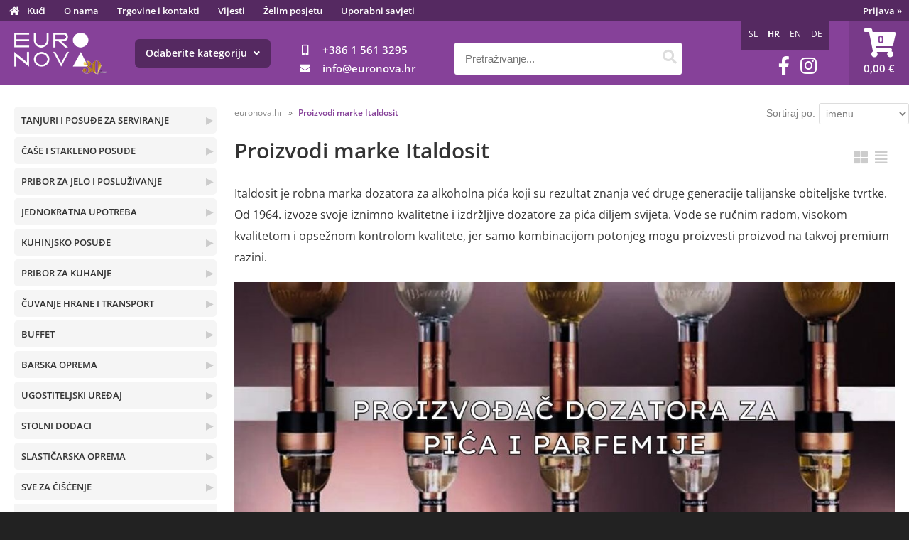

--- FILE ---
content_type: text/html; charset=utf-8
request_url: https://www.euronova.hr/znamke/25/italdosit
body_size: 103235
content:

<!DOCTYPE html>
<html lang='hr' data-shoptype='B2C' data-skin='euronova' data-userstatus='anonymous'>

<head><meta charset="UTF-8" />
    <meta name="viewport" content='width=device-width, initial-scale=1'/>
    <meta name='mobile-web-app-capable' content='yes'>
<meta name='apple-mobile-web-app-status-bar-style' content='black-translucent'>
<meta name='robots' content='index, follow' /><meta name='Googlebot' content='follow' /><meta name="fragment" content="!"><link rel="canonical" href="https://www.euronova.hr/znamke/25/italdosit" />
<link rel="alternate" hreflang="sl" href="https://www.euronova.si/znamke/25/italdosit" />
<link rel="alternate" hreflang="hr" href="https://www.euronova.hr/znamke/25/italdosit" />
<link rel="alternate" hreflang="en" href="https://www.euronova.pro/znamke/25/italdosit" />
<link rel="alternate" hreflang="de" href="https://www.euro-nova.at/znamke/25/italdosit" />

    <!--[if IE]><meta http-equiv="X-UA-Compatible" content="IE=Edge" /><![endif]-->
    <style>@font-face{font-family:'Open Sans';font-style:normal;font-weight:300;src:url('/css/fonts/open-sans-v27-latin-ext_latin-300.eot');src:local(''),url('/css/fonts/open-sans-v27-latin-ext_latin-300.eot?#iefix') format('embedded-opentype'),url('/css/fonts/open-sans-v27-latin-ext_latin-300.woff2') format('woff2'),url('/css/fonts/open-sans-v27-latin-ext_latin-300.woff') format('woff'),url('/css/fonts/open-sans-v27-latin-ext_latin-300.ttf') format('truetype'),url('/css/fonts/open-sans-v27-latin-ext_latin-300.svg#OpenSans') format('svg')}@font-face{font-family:'Open Sans';font-style:normal;font-weight:500;src:url('/css/fonts/open-sans-v27-latin-ext_latin-500.eot');src:local(''),url('/css/fonts/open-sans-v27-latin-ext_latin-500.eot?#iefix') format('embedded-opentype'),url('/css/fonts/open-sans-v27-latin-ext_latin-500.woff2') format('woff2'),url('/css/fonts/open-sans-v27-latin-ext_latin-500.woff') format('woff'),url('/css/fonts/open-sans-v27-latin-ext_latin-500.ttf') format('truetype'),url('/css/fonts/open-sans-v27-latin-ext_latin-500.svg#OpenSans') format('svg')}@font-face{font-family:'Open Sans';font-style:normal;font-weight:400;src:url('/css/fonts/open-sans-v27-latin-ext_latin-regular.eot');src:local(''),url('/css/fonts/open-sans-v27-latin-ext_latin-regular.eot?#iefix') format('embedded-opentype'),url('/css/fonts/open-sans-v27-latin-ext_latin-regular.woff2') format('woff2'),url('/css/fonts/open-sans-v27-latin-ext_latin-regular.woff') format('woff'),url('/css/fonts/open-sans-v27-latin-ext_latin-regular.ttf') format('truetype'),url('/css/fonts/open-sans-v27-latin-ext_latin-regular.svg#OpenSans') format('svg')}@font-face{font-family:'Open Sans';font-style:normal;font-weight:600;src:url('/css/fonts/open-sans-v27-latin-ext_latin-600.eot');src:local(''),url('/css/fonts/open-sans-v27-latin-ext_latin-600.eot?#iefix') format('embedded-opentype'),url('/css/fonts/open-sans-v27-latin-ext_latin-600.woff2') format('woff2'),url('/css/fonts/open-sans-v27-latin-ext_latin-600.woff') format('woff'),url('/css/fonts/open-sans-v27-latin-ext_latin-600.ttf') format('truetype'),url('/css/fonts/open-sans-v27-latin-ext_latin-600.svg#OpenSans') format('svg')}@font-face{font-family:'Open Sans';font-style:normal;font-weight:700;src:url('/css/fonts/open-sans-v27-latin-ext_latin-700.eot');src:local(''),url('/css/fonts/open-sans-v27-latin-ext_latin-700.eot?#iefix') format('embedded-opentype'),url('/css/fonts/open-sans-v27-latin-ext_latin-700.woff2') format('woff2'),url('/css/fonts/open-sans-v27-latin-ext_latin-700.woff') format('woff'),url('/css/fonts/open-sans-v27-latin-ext_latin-700.ttf') format('truetype'),url('/css/fonts/open-sans-v27-latin-ext_latin-700.svg#OpenSans') format('svg')}@font-face{font-family:'Open Sans';font-style:normal;font-weight:800;src:url('/css/fonts/open-sans-v27-latin-ext_latin-800.eot');src:local(''),url('/css/fonts/open-sans-v27-latin-ext_latin-800.eot?#iefix') format('embedded-opentype'),url('/css/fonts/open-sans-v27-latin-ext_latin-800.woff2') format('woff2'),url('/css/fonts/open-sans-v27-latin-ext_latin-800.woff') format('woff'),url('/css/fonts/open-sans-v27-latin-ext_latin-800.ttf') format('truetype'),url('/css/fonts/open-sans-v27-latin-ext_latin-800.svg#OpenSans') format('svg')}</style><link href="/css/general?v=21XXlcF2vVKmntEgMi8tTpgtdE7t75qDtNdpN5-EfsI1" rel="stylesheet"/>

    <script>function docReady(fn){ if (document.readyState==="complete" || document.readyState==="interactive"){ setTimeout(fn,1); } else { document.addEventListener("DOMContentLoaded",fn); } }</script>
    <link rel='shortcut icon' href='/skin/euronova/euronova/favicon.ico' /><!-- Global site tag (gtag.js) -->
                                    <script async src='https://www.googletagmanager.com/gtag/js?id=G-EHCPVL5TV3'></script>
                                    <script>
                                      window.dataLayer = window.dataLayer || [];
                                      function gtag(){dataLayer.push(arguments);}
                                      gtag('js', new Date());
                                      gtag('config', 'G-EHCPVL5TV3');
                                    </script><meta property="og:title" content="Proizvodi marke Italdosit - Euronova" /><meta property="og:type" content="website" /><meta property="og:site_name" content="Ugostiteljska oprema za restorane, hotele, barove i pizzerije" /><meta property="og:url" content="https://www.euronova.hr/znamke/25/italdosit" /><meta property="og:description" content="Italdosit je robna marka dozatora za alkoholna pića koji su rezultat znanja već druge generacije talijanske obiteljske tvrtke. Od 1964 ..." /><title>
	Proizvodi marke Italdosit - Euronova
</title><meta name="description" content="Italdosit je robna marka dozatora za alkoholna pića koji su rezultat znanja već druge generacije talijanske obiteljske tvrtke. Od 1964 ..." /><meta name="keywords" content="Proizvodi,marke,Italdosit, " /></head>
<body id="Body1" class="bodyProducts">

<nav id='sidebar' style='display:none'>
<ul class='sidebarTop'></ul>
<ul class='headernav'></ul>
<ul id='sidebarCategories'><li><a Class='expandable' href='javascript:'></a><a class='toplevel hasChilds dynamic' href='/katalog/4/tanjuri-i-posude-za-serviranje' data-id='4' title='TANJURI I POSUĐE ZA SERVIRANJE'>TANJURI I POSUĐE ZA SERVIRANJE</a>
<ul><li><a class='hasChilds' href='/katalog/31/tanjuri' data-id='31' title='Tanjuri'>Tanjuri</a></li>
<li><a href='/katalog/33/zdjele' data-id='33' title='Zdjele'>Zdjele</a></li>
<li><a href='/katalog/34/salice-i-tanjurici' data-id='34' title='Šalice i tanjurići'>Šalice i tanjurići</a></li>
<li><a href='/katalog/122/jusnici-dodaci' data-id='122' title='Jušnici, dodaci'>Jušnici, dodaci</a></li>
</ul>
</li>
<li><a Class='expandable' href='javascript:'></a><a class='toplevel hasChilds dynamic' href='/katalog/2/case-i-stakleno-posude' data-id='2' title='ČAŠE I STAKLENO POSUĐE'>ČAŠE I STAKLENO POSUĐE</a>
<ul><li><a class='hasChilds' href='/katalog/29/case-na-stalku' data-id='29' title='Čaše na stalku'>Čaše na stalku</a></li>
<li><a class='hasChilds' href='/katalog/30/case-bez-stalka' data-id='30' title='Čaše bez stalka'>Čaše bez stalka</a></li>
<li><a href='/katalog/108/salice-i-tanjurici' data-id='108' title='Šalice i tanjurići'>Šalice i tanjurići</a></li>
<li><a href='/katalog/109/vrcevi-i-bokali' data-id='109' title='Vrčevi i bokali'>Vrčevi i bokali</a></li>
<li><a href='/katalog/110/zdjele' data-id='110' title='Zdjele'>Zdjele</a></li>
<li><a href='/katalog/119/etazeri-i-stalci-za-torte-i-posluzivanje' data-id='119' title='Etažeri i stalci za torte i posluživanje'>Etažeri i stalci za torte i posluživanje</a></li>
<li><a href='/katalog/60/case-za-sladoled-i-voce' data-id='60' title='Čaše za sladoled i voće'>Čaše za sladoled i voće</a></li>
</ul>
</li>
<li><a Class='expandable' href='javascript:'></a><a class='toplevel hasChilds dynamic' href='/katalog/5/pribor-za-jelo-i-posluzivanje' data-id='5' title='PRIBOR ZA JELO I POSLUŽIVANJE'>PRIBOR ZA JELO I POSLUŽIVANJE</a>
<ul><li><a href='/katalog/112/pribor-za-jelo' data-id='112' title='Pribor za jelo'>Pribor za jelo</a></li>
<li><a href='/katalog/113/pribor-za-posluzivanje' data-id='113' title='Pribor za posluživanje'>Pribor za posluživanje</a></li>
</ul>
</li>
<li><a Class='expandable' href='javascript:'></a><a class='toplevel hasChilds dynamic' href='/katalog/10/jednokratna-upotreba' data-id='10' title='JEDNOKRATNA UPOTREBA'>JEDNOKRATNA UPOTREBA</a>
<ul><li><a class='hasChilds' href='/katalog/125/ambalaza-za-hranu-take-away' data-id='125' title='Ambalaža za hranu Take away'>Ambalaža za hranu Take away</a></li>
<li><a class='hasChilds' href='/katalog/53/case-tanjuri-pribor' data-id='53' title='Čaše, tanjuri, pribor'>Čaše, tanjuri, pribor</a></li>
<li><a href='/katalog/126/fingerfood' data-id='126' title='Fingerfood'>Fingerfood</a></li>
<li><a href='/katalog/56/folije-i-papir-za-zamatanje-termo-role' data-id='56' title='Folije i papir za zamatanje, termo role'>Folije i papir za zamatanje, termo role</a></li>
</ul>
</li>
<li><a Class='expandable' href='javascript:'></a><a class='toplevel hasChilds dynamic' href='/katalog/6/kuhinjsko-posude' data-id='6' title='KUHINJSKO POSUĐE'>KUHINJSKO POSUĐE</a>
<ul><li><a href='/katalog/35/lonci' data-id='35' title='Lonci'>Lonci</a></li>
<li><a class='hasChilds' href='/katalog/36/rajngle' data-id='36' title='Rajngle'>Rajngle</a></li>
<li><a class='hasChilds' href='/katalog/37/tave' data-id='37' title='Tave'>Tave</a></li>
<li><a href='/katalog/38/poklopci' data-id='38' title='Poklopci'>Poklopci</a></li>
</ul>
</li>
<li><a Class='expandable' href='javascript:'></a><a class='toplevel hasChilds dynamic' href='/katalog/131/pribor-za-kuhanje' data-id='131' title='PRIBOR ZA KUHANJE'>PRIBOR ZA KUHANJE</a>
<ul><li><a class='hasChilds' href='/katalog/121/pribor-za-kuhanje' data-id='121' title='Pribor za kuhanje'>Pribor za kuhanje</a></li>
<li><a class='hasChilds' href='/katalog/73/profesionalni-nozevi' data-id='73' title='Profesionalni noževi'>Profesionalni noževi</a></li>
<li><a href='/katalog/128/daske-za-rezanje' data-id='128' title='Daske za rezanje'>Daske za rezanje</a></li>
<li><a class='hasChilds' href='/katalog/57/pribor-za-pizzu' data-id='57' title='Pribor za pizzu'>Pribor za pizzu</a></li>
</ul>
</li>
<li><a Class='expandable' href='javascript:'></a><a class='toplevel hasChilds dynamic' href='/katalog/24/cuvanje-hrane-i-transport' data-id='24' title='ČUVANJE HRANE I TRANSPORT'>ČUVANJE HRANE I TRANSPORT</a>
<ul><li><a href='/katalog/66/transport-hrane-i-posuda' data-id='66' title='Transport hrane i posuđa'>Transport hrane i posuđa</a></li>
<li><a href='/katalog/147/termobox-kutije' data-id='147' title='Termobox kutije'>Termobox kutije</a></li>
<li><a href='/katalog/27/cuvanje-hrane-i-organizacija' data-id='27' title='Čuvanje Hrane i organizacija'>Čuvanje Hrane i organizacija</a></li>
</ul>
</li>
<li><a Class='expandable' href='javascript:'></a><a class='toplevel hasChilds dynamic' href='/katalog/7/buffet' data-id='7' title='BUFFET'>BUFFET</a>
<ul><li><a class='hasChilds' href='/katalog/45/gastronorm-posude' data-id='45' title='Gastronorm posude'>Gastronorm posude</a></li>
<li><a class='hasChilds' href='/katalog/123/tacne-i-posluzavnici' data-id='123' title='Tacne i poslužavnici'>Tacne i poslužavnici</a></li>
<li><a class='hasChilds' href='/katalog/134/posluzivanje' data-id='134' title='Posluživanje'>Posluživanje</a></li>
</ul>
</li>
<li><a Class='expandable' href='javascript:'></a><a class='toplevel hasChilds dynamic' href='/katalog/11/barska-oprema' data-id='11' title='BARSKA OPREMA'>BARSKA OPREMA</a>
<ul><li><a class='hasChilds' href='/katalog/98/bar-oprema' data-id='98' title='Bar oprema'>Bar oprema</a></li>
<li><a href='/katalog/74/barista-oprema' data-id='74' title='Barista oprema'>Barista oprema</a></li>
<li><a href='/katalog/63/slamke-dekoracija' data-id='63' title='Slamke, dekoracija'>Slamke, dekoracija</a></li>
</ul>
</li>
<li><a Class='expandable' href='javascript:'></a><a class='toplevel hasChilds dynamic' href='/katalog/28/ugostiteljski-uredaj' data-id='28' title='UGOSTITELJSKI UREĐAJ'>UGOSTITELJSKI UREĐAJ</a>
<ul><li><a class='hasChilds' href='/katalog/215/grijaci-elementi' data-id='215' title='Grijaći elementi'>Grijaći elementi</a></li>
<li><a href='/katalog/216/rashladni-elementi' data-id='216' title='Rashladni Elementi'>Rashladni Elementi</a></li>
<li><a class='hasChilds' href='/katalog/217/priprema-hrane' data-id='217' title='Priprema hrane'>Priprema hrane</a></li>
<li><a class='hasChilds' href='/katalog/219/posluzivanje-i-spremanje' data-id='219' title='Posluživanje i spremanje'>Posluživanje i spremanje</a></li>
<li><a href='/katalog/218/odrzavanje-opreme' data-id='218' title='Održavanje opreme'>Održavanje opreme</a></li>
<li><a href='/katalog/249/pranje-posuda' data-id='249' title='Pranje posuđa'>Pranje posuđa</a></li>
</ul>
</li>
<li><a Class='expandable' href='javascript:'></a><a class='toplevel hasChilds dynamic' href='/katalog/15/stolni-dodaci' data-id='15' title='STOLNI DODACI'>STOLNI DODACI</a>
<ul><li><a class='hasChilds' href='/katalog/64/salvete-papirnati-proizvodi' data-id='64' title='Salvete, papirnati proizvodi'>Salvete, papirnati proizvodi</a></li>
<li><a href='/katalog/120/dekoracija-prostora' data-id='120' title='Dekoracija prostora'>Dekoracija prostora</a></li>
<li><a href='/katalog/129/zacin' data-id='129' title='Začin'>Začin</a></li>
<li><a href='/katalog/130/pepeljare' data-id='130' title='Pepeljare'>Pepeljare</a></li>
</ul>
</li>
<li><a Class='expandable' href='javascript:'></a><a class='toplevel hasChilds dynamic' href='/katalog/132/slasticarska-oprema' data-id='132' title='SLASTIČARSKA OPREMA'>SLASTIČARSKA OPREMA</a>
<ul><li><a href='/katalog/133/dodaci' data-id='133' title='Dodaci'>Dodaci</a></li>
<li><a href='/katalog/44/patrone-za-slag-i-boce' data-id='44' title='Patrone za šlag i Boce'>Patrone za šlag i Boce</a></li>
<li><a href='/katalog/18/grabilice-za-sladoled' data-id='18' title='Grabilice za sladoled'>Grabilice za sladoled</a></li>
</ul>
</li>
<li><a Class='expandable' href='javascript:'></a><a class='toplevel hasChilds dynamic' href='/katalog/12/sve-za-ciscenje' data-id='12' title='SVE ZA ČIŠĆENJE'>SVE ZA ČIŠĆENJE</a>
<ul><li><a href='/katalog/41/sredstva-za-ciscenje' data-id='41' title='Sredstva za čišćenje'>Sredstva za čišćenje</a></li>
<li><a href='/katalog/42/pribor-za-ciscenje' data-id='42' title='Pribor za čišćenje'>Pribor za čišćenje</a></li>
</ul>
</li>
<li><a Class='expandable' href='javascript:'></a><a class='toplevel hasChilds dynamic' href='/katalog/22/kuharska-odjeca' data-id='22' title='KUHARSKA ODJEĆA'>KUHARSKA ODJEĆA</a>
<ul><li><a class='hasChilds' href='/katalog/70/kuharska-odjeca' data-id='70' title='Kuharska Odjeća'>Kuharska Odjeća</a></li>
<li><a href='/katalog/89/kuharska-obuca' data-id='89' title='Kuharska obuća'>Kuharska obuća</a></li>
<li><a href='/katalog/71/konobarski-novcanici-krpe-brisaci' data-id='71' title='Konobarski novčanici, krpe, brisači'>Konobarski novčanici, krpe, brisači</a></li>
</ul>
</li>
</ul><script>
                                docReady(function () {
                                $('ul#sidebarCategories li .expandable').click(function () {
                                    var ulElement = $(this).parent().find('ul:first');
                                    if (ulElement.is(':visible')) {
                                        $(this).removeClass('on').next().removeClass('on');
                                    } else {
                                        $(this).addClass('on').next().addClass('on');
                                    }
                                    ulElement.slideToggle('fast');
                                    return false;
                                }).parent().find('ul:first:not(.expand)').hide();
                                $.each($('ul#sidebarCategories>li.on.toplevel>ul.expand'), function () {
                                    $(this).show();
                                });
                                });
                            </script>
<ul class='sidebarBottom'></ul>
</nav>
<div id='pageBody'>


<div class='contentOverlay'></div>
<div id='bottombar' class='contact'>
    <div class='top'>
        <a class='close' href='javascript:' aria-label='Zapri'></a>
    </div>
    
</div>

<header>
    

<div class="headerBar">
    <div class="headerContainer">
        <nav class="hide">
            <ul>
<li class="home"><a href="/" title="Kući">Kući</a></li>
<!--<li><a href="/kategorije">Proizvodi</a></li>-->
<li class="euronova"><a href="/content.aspx?id=1">O nama</a></li>
<li class="namiznizakladi"><a href="/content.aspx?id=22">O nama</a></li>
<li class="namiznizakladi"><a href="/content.aspx?id=11">Kontakt</a></li>
<li class="euronova"><a href="/content.aspx?id=2">Trgovine i kontakti</a></li>
<li><a href="/novice?type=2">Vijesti</a></li>
<li class="euronova"><a href="/content.aspx?id=5">Želim posjetu</a></li>
<li><a href="/novice?type=1">Uporabni savjeti</a></li>
</ul>
        </nav>
        <div id='user-nav' class='hide'>
            <a href='/login.aspx' id='header-login'>Prijava <span>»</span></a>
        </div>
    </div>
</div>

<div class="headerContainer main">
    <label for='toggleSidebar'><input type='checkbox' id='toggleSidebar' class='nav-trigger' aria-hidden='true' tabindex='-1' style='display:none' /><span></span><span></span><span></span></label>
    <ul class="headerInfo">
        <li class="phonecontact"><i class="fas fa-mobile-alt fa-fw" aria-hidden="true"></i><a href='tel:+386 15613295'>+386 1 561 3295</a></li>
        <li><i class="fas fa-envelope fa-fw" aria-hidden="true"></i><a href='#' onmouseover="this.href='mai' + 'lto:' + 'info' + String.fromCharCode(64) + 'euronova.hr'">info<at></at>euronova.hr</a></li>
    </ul>
    <div class="socialIcons hide">
        <a href='https://www.facebook.com/Euronova-prva-izbira-gostincev-889244174460275/?ref=bookmarks' target='_blank' rel='nofollow noopener noreferrer' aria-label='Facebook'><i class='fab fa-facebook-f'></i></a><a href='https://www.instagram.com/euronova.si/' target='_blank' rel='nofollow noopener noreferrer' aria-label='Instagram'><i class='fab fa-instagram'></i></a>
    </div>
    
<div id='basket' class='hide'>
    <a href='javascript:'  aria-label='Košarica'></a>
    <span class='qtyLabel'>Količina:</span>
    <p class="qty hr">0</p>
    <br />
    <span class='sumLabel'>Iznos:</span>
    <p class='sum'>0,00 <b>€</b></p>
    <div id='basketList'></div>
</div>

<script>
// <!--
docReady(function () {
    
    $('#basket a').click(function () {
        if ($('#basketList div').is(':hidden')) {
            basketOverlay();
        } else {
            basketOverlayClose();
        }
    });
});
// -->
</script>
    <div id="userMobileProfile"><a href='/login.aspx' id='header-login'>Prijava <span>»</span></a></div>
    
    
<div id='search' class='hide'>
    <input type='text' autocomplete='off' maxlength='40' inputmode='search' />
    <a href='javascript:' title='Pretraživanje'><i class='fas fa-search'></i></a>    
</div>

<script>
// <!--
docReady(function() {
    $('#search').find('a').click(function () {
        var obj = $('#search input[type=text]');
        if ((obj.val() == '') || (obj.val() == obj.attr('placeholder'))) return false;
        var needsReload = getParam('search');
        document.location = "/products.aspx?view=search#!search=" + encodeURIComponent(obj.val());
        if (needsReload) location.reload();
    });
    $('#search input[type=text]').keypress(function (e) {
        if (e.which == 13) {
            e.preventDefault();
            $(this).parent().find('a').click();
        }
    });
    $('#search input').attr('placeholder', sSearchTip);




});
// -->
</script>

    <a href='/' id='homelink'></a>
    
    <div id='language' class='hide'>
	<a href='https://www.euronova.si' title='Slovenščina' id='sl'>SL</a>
<a href='javascript:' title='Hrvaščina' id='hr' class='on'>HR</a>
<a href='https://www.euronova.pro' title='Angleščina' id='en'>EN</a>
<a href='https://www.euro-nova.at' title='Nemščina' id='de'>DE</a>

</div>
<script>
// <!--
docReady(function() {
	$('#language a[href$="javascript:"]').click(function () {
	  $(this).parent().find('a').removeClass('on');
	  $(this).addClass('on');
	  $.ajax({
	    type: 'POST',
	    url: '/ajax/webMethods.aspx/SwitchLanguage',
	    data: '{ selectedLanguage: "' + $(this).attr('id') + '" }',
	    contentType: 'application/json; charset=utf-8',
	    dataType: 'json',
	    success: function (r) {
	      location.reload();
	    }
	  });
	});
});
// -->
</script>

    <a href="javascript:" id="headerCategoriesToggle" class="hide">Odaberite kategoriju <i class="fas fa-angle-down"></i></a>

    <div class="headerCategoriesWrapper" id="headerMenu" style="display:none;">
        <div class="headerCategoriesMenu">
            <div class="headerCategoriesMenuTriangle"></div>
            <ul><li><a class='toplevel hasChilds' href='/katalog/4/tanjuri-i-posude-za-serviranje' data-id='4' title='TANJURI I POSUĐE ZA SERVIRANJE'>TANJURI I POSUĐE ZA SERVIRANJE</a>
<div class='tree'><ul><li><a class='hasChilds' href='/katalog/31/tanjuri' data-id='31' title='Tanjuri'>Tanjuri<img src='/image.ashx?id=groups%2F31&amp;fill=1&amp;size=160' /></a>
<ul><li><a href='/katalog/179/plitki-tanjuri' data-id='179' title='Plitki Tanjuri'>Plitki Tanjuri</a></li>
<li><a href='/katalog/180/globoki-tanjuri' data-id='180' title='Globoki tanjuri'>Globoki tanjuri</a></li>
<li><a href='/katalog/181/tanjuri-za-tjesteninu' data-id='181' title='Tanjuri za tjesteninu'>Tanjuri za tjesteninu</a></li>
<li><a href='/katalog/182/pizza-tanjuri' data-id='182' title='Pizza tanjuri'>Pizza tanjuri</a></li>
<li><a href='/katalog/183/tanjuri-za-posluzivanje' data-id='183' title='Tanjuri za posluživanje'>Tanjuri za posluživanje</a></li>
</ul>
</li>
<li><a href='/katalog/33/zdjele' data-id='33' title='Zdjele'>Zdjele<img src='/image.ashx?id=groups%2F33&amp;fill=1&amp;size=160' /></a></li>
<li><a href='/katalog/34/salice-i-tanjurici' data-id='34' title='Šalice i tanjurići'>Šalice i tanjurići<img src='/image.ashx?id=groups%2F34&amp;fill=1&amp;size=160' /></a></li>
<li><a href='/katalog/122/jusnici-dodaci' data-id='122' title='Jušnici, dodaci'>Jušnici, dodaci<img src='/image.ashx?id=groups%2F122&amp;fill=1&amp;size=160' /></a></li>
</ul></div></li>
<li><a class='toplevel hasChilds' href='/katalog/2/case-i-stakleno-posude' data-id='2' title='ČAŠE I STAKLENO POSUĐE'>ČAŠE I STAKLENO POSUĐE</a>
<div class='tree'><ul><li><a class='hasChilds' href='/katalog/29/case-na-stalku' data-id='29' title='Čaše na stalku'>Čaše na stalku<img src='/image.ashx?id=groups%2F29&amp;fill=1&amp;size=160' /></a>
<ul><li><a href='/katalog/184/case-za-vino' data-id='184' title='Čaše za vino'>Čaše za vino</a></li>
<li><a href='/katalog/185/case-za-koktel' data-id='185' title='Čaše za koktel'>Čaše za koktel</a></li>
<li><a href='/katalog/186/case-za-pjenusac' data-id='186' title='Čaše za pjenušac'>Čaše za pjenušac</a></li>
<li><a href='/katalog/187/case-za-zestoko-pice' data-id='187' title='Čaše za žestoko piće'>Čaše za žestoko piće</a></li>
<li><a href='/katalog/188/case-za-pivo' data-id='188' title='Čaše za pivo'>Čaše za pivo</a></li>
<li><a href='/katalog/189/case-za-konjak' data-id='189' title='Čaše za konjak'>Čaše za konjak</a></li>
</ul>
</li>
<li><a class='hasChilds' href='/katalog/30/case-bez-stalka' data-id='30' title='Čaše bez stalka'>Čaše bez stalka<img src='/image.ashx?id=groups%2F30&amp;fill=1&amp;size=160' /></a>
<ul><li><a href='/katalog/190/case-za-zestoka-pica' data-id='190' title='Čaše za žestoka pića'>Čaše za žestoka pića</a></li>
<li><a href='/katalog/191/case-za-sok-i-vodu' data-id='191' title='Čaše za sok i vodu'>Čaše za sok i vodu</a></li>
<li><a href='/katalog/192/case-za-pivo' data-id='192' title='Čaše za pivo'>Čaše za pivo</a></li>
<li><a href='/katalog/193/case-za-koktel' data-id='193' title='Čaše za koktel'>Čaše za koktel</a></li>
<li><a href='/katalog/194/shot-case' data-id='194' title='Shot čaše'>Shot čaše</a></li>
</ul>
</li>
<li><a href='/katalog/108/salice-i-tanjurici' data-id='108' title='Šalice i tanjurići'>Šalice i tanjurići<img src='/image.ashx?id=groups%2F108&amp;fill=1&amp;size=160' /></a></li>
<li><a href='/katalog/109/vrcevi-i-bokali' data-id='109' title='Vrčevi i bokali'>Vrčevi i bokali<img src='/image.ashx?id=groups%2F109&amp;fill=1&amp;size=160' /></a></li>
<li><a href='/katalog/110/zdjele' data-id='110' title='Zdjele'>Zdjele<img src='/image.ashx?id=groups%2F110&amp;fill=1&amp;size=160' /></a></li>
<li><a href='/katalog/119/etazeri-i-stalci-za-torte-i-posluzivanje' data-id='119' title='Etažeri i stalci za torte i posluživanje'>Etažeri i stalci za torte i posluživanje<img src='/image.ashx?id=groups%2F119&amp;fill=1&amp;size=160' /></a></li>
<li><a href='/katalog/60/case-za-sladoled-i-voce' data-id='60' title='Čaše za sladoled i voće'>Čaše za sladoled i voće<img src='/image.ashx?id=groups%2F60&amp;fill=1&amp;size=160' /></a></li>
</ul></div></li>
<li><a class='toplevel hasChilds' href='/katalog/5/pribor-za-jelo-i-posluzivanje' data-id='5' title='PRIBOR ZA JELO I POSLUŽIVANJE'>PRIBOR ZA JELO I POSLUŽIVANJE</a>
<div class='tree'><ul><li><a href='/katalog/112/pribor-za-jelo' data-id='112' title='Pribor za jelo'>Pribor za jelo<img src='/image.ashx?id=groups%2F112&amp;fill=1&amp;size=160' /></a></li>
<li><a href='/katalog/113/pribor-za-posluzivanje' data-id='113' title='Pribor za posluživanje'>Pribor za posluživanje<img src='/image.ashx?id=groups%2F113&amp;fill=1&amp;size=160' /></a></li>
</ul></div></li>
<li><a class='toplevel hasChilds' href='/katalog/10/jednokratna-upotreba' data-id='10' title='JEDNOKRATNA UPOTREBA'>JEDNOKRATNA UPOTREBA</a>
<div class='tree'><ul><li><a class='hasChilds' href='/katalog/125/ambalaza-za-hranu-take-away' data-id='125' title='Ambalaža za hranu Take away'>Ambalaža za hranu Take away<img src='/image.ashx?id=groups%2F125&amp;fill=1&amp;size=160' /></a>
<ul><li><a href='/katalog/195/papirna-kartonska-ambalaza' data-id='195' title='Papirna, kartonska ambalaža'>Papirna, kartonska ambalaža</a></li>
<li><a href='/katalog/196/plasticna-ambalaza' data-id='196' title='Plastična ambalaža'>Plastična ambalaža</a></li>
<li><a href='/katalog/197/stiropor-ambalaza' data-id='197' title='Stiropor ambalaža'>Stiropor ambalaža</a></li>
<li><a href='/katalog/198/papirnate-case-za-kavu-coffee-to-go' data-id='198' title='Papirnate čaše za kavu / Coffee to go'>Papirnate čaše za kavu / Coffee to go</a></li>
<li><a href='/katalog/199/aluminijska-ambalaza' data-id='199' title='Aluminijska ambalaža'>Aluminijska ambalaža</a></li>
<li><a href='/katalog/200/eco-ambalaza' data-id='200' title='ECO ambalaža'>ECO ambalaža</a></li>
</ul>
</li>
<li><a class='hasChilds' href='/katalog/53/case-tanjuri-pribor' data-id='53' title='Čaše, tanjuri, pribor'>Čaše, tanjuri, pribor<img src='/image.ashx?id=groups%2F53&amp;fill=1&amp;size=160' /></a>
<ul><li><a href='/katalog/204/tanjuri-za-jednokratnu-upotrebu' data-id='204' title='Tanjuri za jednokratnu upotrebu'>Tanjuri za jednokratnu upotrebu</a></li>
<li><a class='hasChilds' href='/katalog/205/case-za-jednokratnu-upotrebu' data-id='205' title='Čaše za jednokratnu upotrebu'>Čaše za jednokratnu upotrebu</a></li>
<li><a href='/katalog/206/pribor-za-enkratno-uporabo' data-id='206' title='Pribor za enkratno uporabo'>Pribor za enkratno uporabo</a></li>
</ul>
</li>
<li><a href='/katalog/126/fingerfood' data-id='126' title='Fingerfood'>Fingerfood<img src='/image.ashx?id=groups%2F126&amp;fill=1&amp;size=160' /></a></li>
<li><a href='/katalog/56/folije-i-papir-za-zamatanje-termo-role' data-id='56' title='Folije i papir za zamatanje, termo role'>Folije i papir za zamatanje, termo role<img src='/image.ashx?id=groups%2F56&amp;fill=1&amp;size=160' /></a></li>
</ul></div></li>
<li><a class='toplevel hasChilds' href='/katalog/6/kuhinjsko-posude' data-id='6' title='KUHINJSKO POSUĐE'>KUHINJSKO POSUĐE</a>
<div class='tree'><ul><li><a href='/katalog/35/lonci' data-id='35' title='Lonci'>Lonci<img src='/image.ashx?id=groups%2F35&amp;fill=1&amp;size=160' /></a></li>
<li><a class='hasChilds' href='/katalog/36/rajngle' data-id='36' title='Rajngle'>Rajngle<img src='/image.ashx?id=groups%2F36&amp;fill=1&amp;size=160' /></a>
<ul><li><a href='/katalog/201/duboke-rajngle' data-id='201' title='Duboke Rajngle'>Duboke Rajngle</a></li>
<li><a href='/katalog/202/plitke-rajngle' data-id='202' title='Plitke Rajngle'>Plitke Rajngle</a></li>
<li><a href='/katalog/203/rajngle-sa-rocem' data-id='203' title='Rajngle sa ročem'>Rajngle sa ročem</a></li>
</ul>
</li>
<li><a class='hasChilds' href='/katalog/37/tave' data-id='37' title='Tave'>Tave<img src='/image.ashx?id=groups%2F37&amp;fill=1&amp;size=160' /></a>
<ul><li><a href='/katalog/157/plitke-saute-tave' data-id='157' title='Plitke Sauté tave'>Plitke Sauté tave</a></li>
<li><a href='/katalog/158/plitke-ravne-tave' data-id='158' title='Plitke ravne tave'>Plitke ravne tave</a></li>
<li><a href='/katalog/159/duboke-tave' data-id='159' title='Duboke tave'>Duboke tave</a></li>
<li><a href='/katalog/160/wok-tave' data-id='160' title='Wok tave'>Wok tave</a></li>
<li><a href='/katalog/161/tave-za-palacinke' data-id='161' title='Tave za palačinke'>Tave za palačinke</a></li>
</ul>
</li>
<li><a href='/katalog/38/poklopci' data-id='38' title='Poklopci'>Poklopci<img src='/image.ashx?id=groups%2F38&amp;fill=1&amp;size=160' /></a></li>
</ul></div></li>
<li><a class='toplevel hasChilds' href='/katalog/131/pribor-za-kuhanje' data-id='131' title='PRIBOR ZA KUHANJE'>PRIBOR ZA KUHANJE</a>
<div class='tree'><ul><li><a class='hasChilds' href='/katalog/121/pribor-za-kuhanje' data-id='121' title='Pribor za kuhanje'>Pribor za kuhanje<img src='/image.ashx?id=groups%2F121&amp;fill=1&amp;size=160' /></a>
<ul><li><a href='/katalog/244/pribor-za-kuhanje' data-id='244' title='Pribor za kuhanje'>Pribor za kuhanje</a></li>
<li><a href='/katalog/245/pribor-za-pripremanje-hrane' data-id='245' title='Pribor za pripremanje hrane'>Pribor za pripremanje hrane</a></li>
<li><a href='/katalog/246/cjedila' data-id='246' title='Cjedila'>Cjedila</a></li>
<li><a href='/katalog/247/pribor-za-mijesanje-i-mjerenje' data-id='247' title='Pribor za miješanje i mjerenje'>Pribor za miješanje i mjerenje</a></li>
<li><a href='/katalog/248/pribor-za-pecenje-i-dodaci' data-id='248' title='Pribor za pečenje i dodaci'>Pribor za pečenje i dodaci</a></li>
</ul>
</li>
<li><a class='hasChilds' href='/katalog/73/profesionalni-nozevi' data-id='73' title='Profesionalni noževi'>Profesionalni noževi<img src='/image.ashx?id=groups%2F73&amp;fill=1&amp;size=160' /></a>
<ul><li><a href='/katalog/234/nozevi-za-sirovo-meso' data-id='234' title='Noževi za sirovo meso'>Noževi za sirovo meso</a></li>
<li><a href='/katalog/235/nozevi-za-povrce-i-voce' data-id='235' title='Noževi za povrće i voće'>Noževi za povrće i voće</a></li>
<li><a href='/katalog/236/kuhinjski-nozevi' data-id='236' title='Kuhinjski noževi'>Kuhinjski noževi</a></li>
<li><a href='/katalog/237/nozevi-za-kruh-i-kolace' data-id='237' title='Noževi za kruh i kolače'>Noževi za kruh i kolače</a></li>
<li><a href='/katalog/238/nozevi-za-sjeckanje' data-id='238' title='Noževi za sjeckanje'>Noževi za sjeckanje</a></li>
<li><a href='/katalog/239/nozevi-za-prsut-i-losos' data-id='239' title='Noževi za pršut i losos'>Noževi za pršut i losos</a></li>
<li><a href='/katalog/240/nozevi-za-ribu' data-id='240' title='Noževi za ribu'>Noževi za ribu</a></li>
<li><a href='/katalog/241/nozi-za-peceno-meso' data-id='241' title='Noži za pečeno meso'>Noži za pečeno meso</a></li>
<li><a href='/katalog/242/nozevi-za-sireve-kamenice-tartufe-sjekire' data-id='242' title='Noževi za sireve, kamenice, tartufe, sjekire'>Noževi za sireve, kamenice, tartufe, sjekire</a></li>
<li><a href='/katalog/243/ostrila-za-nozeve-magnetni-drzaci' data-id='243' title='Oštrila za noževe, Magnetni držači'>Oštrila za noževe, Magnetni držači</a></li>
</ul>
</li>
<li><a href='/katalog/128/daske-za-rezanje' data-id='128' title='Daske za rezanje'>Daske za rezanje<img src='/image.ashx?id=groups%2F128&amp;fill=1&amp;size=160' /></a></li>
<li><a class='hasChilds' href='/katalog/57/pribor-za-pizzu' data-id='57' title='Pribor za pizzu'>Pribor za pizzu<img src='/image.ashx?id=groups%2F57&amp;fill=1&amp;size=160' /></a>
<ul><li><a href='/katalog/153/lopate-za-pizzu' data-id='153' title='Lopate za pizzu'>Lopate za pizzu</a></li>
<li><a href='/katalog/154/lopate-za-okretanje-pizze' data-id='154' title='Lopate za okretanje pizze'>Lopate za okretanje pizze</a></li>
<li><a href='/katalog/155/cetke-za-pec' data-id='155' title='Četke za peč'>Četke za peč</a></li>
<li><a href='/katalog/156/pribor-za-pizzu' data-id='156' title='Pribor za pizzu'>Pribor za pizzu</a></li>
</ul>
</li>
</ul></div></li>
<li><a class='toplevel hasChilds' href='/katalog/24/cuvanje-hrane-i-transport' data-id='24' title='ČUVANJE HRANE I TRANSPORT'>ČUVANJE HRANE I TRANSPORT</a>
<div class='tree'><ul><li><a href='/katalog/66/transport-hrane-i-posuda' data-id='66' title='Transport hrane i posuđa'>Transport hrane i posuđa<img src='/image.ashx?id=groups%2F66&amp;fill=1&amp;size=160' /></a></li>
<li><a href='/katalog/147/termobox-kutije' data-id='147' title='Termobox kutije'>Termobox kutije<img src='/image.ashx?id=groups%2F147&amp;fill=1&amp;size=160' /></a></li>
<li><a href='/katalog/27/cuvanje-hrane-i-organizacija' data-id='27' title='Čuvanje Hrane i organizacija'>Čuvanje Hrane i organizacija<img src='/image.ashx?id=groups%2F27&amp;fill=1&amp;size=160' /></a></li>
</ul></div></li>
<li><a class='toplevel hasChilds' href='/katalog/7/buffet' data-id='7' title='BUFFET'>BUFFET</a>
<div class='tree'><ul><li><a class='hasChilds' href='/katalog/45/gastronorm-posude' data-id='45' title='Gastronorm posude'>Gastronorm posude<img src='/image.ashx?id=groups%2F45&amp;fill=1&amp;size=160' /></a>
<ul><li><a href='/katalog/149/gn-od-nehrdajuceg-celika' data-id='149' title='GN od nehrđajućeg čelika'>GN od nehrđajućeg čelika</a></li>
<li><a href='/katalog/150/polipropilen-gn' data-id='150' title='Polipropilen GN'>Polipropilen GN</a></li>
<li><a href='/katalog/151/polikarbonat-gn' data-id='151' title='Polikarbonat GN'>Polikarbonat GN</a></li>
<li><a href='/katalog/167/porculan-gn' data-id='167' title='Porculan GN'>Porculan GN</a></li>
<li><a href='/katalog/152/gn-poklopci' data-id='152' title='GN Poklopci'>GN Poklopci</a></li>
</ul>
</li>
<li><a class='hasChilds' href='/katalog/123/tacne-i-posluzavnici' data-id='123' title='Tacne i poslužavnici'>Tacne i poslužavnici<img src='/image.ashx?id=groups%2F123&amp;fill=1&amp;size=160' /></a>
<ul><li><a href='/katalog/207/posluzavnici-fast-food' data-id='207' title='Poslužavnici Fast Food'>Poslužavnici Fast Food</a></li>
<li><a href='/katalog/208/pladnji-za-posluzivanje' data-id='208' title='Pladnji za posluživanje'>Pladnji za posluživanje</a></li>
<li><a href='/katalog/209/ugostiteljske-tacne' data-id='209' title='Ugostiteljske tacne'>Ugostiteljske tacne</a></li>
</ul>
</li>
<li><a class='hasChilds' href='/katalog/134/posluzivanje' data-id='134' title='Posluživanje'>Posluživanje<img src='/image.ashx?id=groups%2F134&amp;fill=1&amp;size=160' /></a>
<ul><li><a href='/katalog/210/banja-marija-tople-kupke' data-id='210' title='Banja marija tople kupke'>Banja marija tople kupke</a></li>
<li><a href='/katalog/211/kosare-za-kruh-i-pribor' data-id='211' title='Košare za kruh i pribor'>Košare za kruh i pribor</a></li>
<li><a href='/katalog/212/daske-za-posluzivanje' data-id='212' title='Daske za posluživanje'>Daske za posluživanje</a></li>
<li><a href='/katalog/213/posuda-za-posluzivanje' data-id='213' title='Posuda za posluživanje'>Posuda za posluživanje</a></li>
<li><a href='/katalog/214/posude-za-umak-vrcevi-za-mlijeko' data-id='214' title='Posude za umak, vrčevi za mlijeko'>Posude za umak, vrčevi za mlijeko</a></li>
</ul>
</li>
</ul></div></li>
<li><a class='toplevel hasChilds' href='/katalog/11/barska-oprema' data-id='11' title='BARSKA OPREMA'>BARSKA OPREMA</a>
<div class='tree'><ul><li><a class='hasChilds' href='/katalog/98/bar-oprema' data-id='98' title='Bar oprema'>Bar oprema<img src='/image.ashx?id=groups%2F98&amp;fill=1&amp;size=160' /></a>
<ul><li><a href='/katalog/173/dozatori-pica-i-istakaci' data-id='173' title='Dozatori pića i istakači'>Dozatori pića i istakači</a></li>
<li><a href='/katalog/174/posude-za-boce-i-led' data-id='174' title='Posude za boce i led'>Posude za boce i led</a></li>
<li><a href='/katalog/175/podloge-za-case' data-id='175' title='Podloge za čaše'>Podloge za čaše</a></li>
<li><a href='/katalog/176/barski-organizatori' data-id='176' title='Barski organizatori'>Barski organizatori</a></li>
<li><a href='/katalog/177/cocktail-oprema' data-id='177' title='Cocktail oprema'>Cocktail oprema</a></li>
<li><a href='/katalog/178/sitna-bar-oprema' data-id='178' title='Sitna bar oprema'>Sitna bar oprema</a></li>
</ul>
</li>
<li><a href='/katalog/74/barista-oprema' data-id='74' title='Barista oprema'>Barista oprema<img src='/image.ashx?id=groups%2F74&amp;fill=1&amp;size=160' /></a></li>
<li><a href='/katalog/63/slamke-dekoracija' data-id='63' title='Slamke, dekoracija'>Slamke, dekoracija<img src='/image.ashx?id=groups%2F63&amp;fill=1&amp;size=160' /></a></li>
</ul></div></li>
<li><a class='toplevel hasChilds' href='/katalog/28/ugostiteljski-uredaj' data-id='28' title='UGOSTITELJSKI UREĐAJ'>UGOSTITELJSKI UREĐAJ</a>
<div class='tree'><ul><li><a class='hasChilds' href='/katalog/215/grijaci-elementi' data-id='215' title='Grijaći elementi'>Grijaći elementi<img src='/image.ashx?id=groups%2F215&amp;fill=1&amp;size=160' /></a>
<ul><li><a href='/katalog/220/friteze' data-id='220' title='Friteze'>Friteze</a></li>
<li><a href='/katalog/221/kontaktni-rostilji-rostilji' data-id='221' title='Kontaktni roštilji, roštilji'>Kontaktni roštilji, roštilji</a></li>
<li><a href='/katalog/222/posude-za-tople-napitke' data-id='222' title='Posude za tople napitke'>Posude za tople napitke</a></li>
<li><a href='/katalog/223/pecnice' data-id='223' title='Pećnice'>Pećnice</a></li>
<li><a href='/katalog/224/stednjaci' data-id='224' title='Štednjaci'>Štednjaci</a></li>
<li><a href='/katalog/250/grijalice-za-ugostiteljstvo' data-id='250' title='Grijalice za ugostiteljstvo'>Grijalice za ugostiteljstvo</a></li>
</ul>
</li>
<li><a href='/katalog/216/rashladni-elementi' data-id='216' title='Rashladni Elementi'>Rashladni Elementi<img src='/image.ashx?id=groups%2F216&amp;fill=1&amp;size=160' /></a></li>
<li><a class='hasChilds' href='/katalog/217/priprema-hrane' data-id='217' title='Priprema hrane'>Priprema hrane<img src='/image.ashx?id=groups%2F217&amp;fill=1&amp;size=160' /></a>
<ul><li><a href='/katalog/225/mijesanje' data-id='225' title='Miješanje'>Miješanje</a></li>
<li><a href='/katalog/226/mjerenje' data-id='226' title='Mjerenje'>Mjerenje</a></li>
<li><a href='/katalog/227/mljevenje' data-id='227' title='Mljevenje'>Mljevenje</a></li>
<li><a href='/katalog/228/cijedenje' data-id='228' title='Cijeđenje'>Cijeđenje</a></li>
<li><a href='/katalog/229/pjenjenje' data-id='229' title='Pjenjenje'>Pjenjenje</a></li>
</ul>
</li>
<li><a class='hasChilds' href='/katalog/219/posluzivanje-i-spremanje' data-id='219' title='Posluživanje i spremanje'>Posluživanje i spremanje<img src='/image.ashx?id=groups%2F219&amp;fill=1&amp;size=160' /></a>
<ul><li><a href='/katalog/230/grijace-posude' data-id='230' title='Grijaće posude'>Grijaće posude</a></li>
<li><a href='/katalog/231/salamoreznice' data-id='231' title='Salamoreznice'>Salamoreznice</a></li>
<li><a href='/katalog/232/uredaji-za-vakumiranje' data-id='232' title='Uređaji za vakumiranje'>Uređaji za vakumiranje</a></li>
<li><a href='/katalog/233/uredaji-za-dimljenje' data-id='233' title='Uređaji za dimljenje'>Uređaji za dimljenje</a></li>
</ul>
</li>
<li><a href='/katalog/218/odrzavanje-opreme' data-id='218' title='Održavanje opreme'>Održavanje opreme<img src='/image.ashx?id=groups%2F218&amp;fill=1&amp;size=160' /></a></li>
<li><a href='/katalog/249/pranje-posuda' data-id='249' title='Pranje posuđa'>Pranje posuđa<img src='/image.ashx?id=groups%2F249&amp;fill=1&amp;size=160' /></a></li>
</ul></div></li>
<li><a class='toplevel hasChilds' href='/katalog/15/stolni-dodaci' data-id='15' title='STOLNI DODACI'>STOLNI DODACI</a>
<div class='tree'><ul><li><a class='hasChilds' href='/katalog/64/salvete-papirnati-proizvodi' data-id='64' title='Salvete, papirnati proizvodi'>Salvete, papirnati proizvodi<img src='/image.ashx?id=groups%2F64&amp;fill=1&amp;size=160' /></a>
<ul><li><a href='/katalog/162/salvete' data-id='162' title='Salvete'>Salvete</a></li>
<li><a href='/katalog/163/papirnati-podmetaci' data-id='163' title='Papirnati podmetači'>Papirnati podmetači</a></li>
<li><a href='/katalog/164/papirnati-stolnjaki' data-id='164' title='Papirnati stolnjaki'>Papirnati stolnjaki</a></li>
<li><a href='/katalog/165/dzepovi-od-salvete' data-id='165' title='Džepovi od salvete'>Džepovi od salvete</a></li>
<li><a href='/katalog/166/drzaci-za-salvete' data-id='166' title='Držači za salvete'>Držači za salvete</a></li>
</ul>
</li>
<li><a href='/katalog/120/dekoracija-prostora' data-id='120' title='Dekoracija prostora'>Dekoracija prostora<img src='/image.ashx?id=groups%2F120&amp;fill=1&amp;size=160' /></a></li>
<li><a href='/katalog/129/zacin' data-id='129' title='Začin'>Začin<img src='/image.ashx?id=groups%2F129&amp;fill=1&amp;size=160' /></a></li>
<li><a href='/katalog/130/pepeljare' data-id='130' title='Pepeljare'>Pepeljare<img src='/image.ashx?id=groups%2F130&amp;fill=1&amp;size=160' /></a></li>
</ul></div></li>
<li><a class='toplevel hasChilds' href='/katalog/132/slasticarska-oprema' data-id='132' title='SLASTIČARSKA OPREMA'>SLASTIČARSKA OPREMA</a>
<div class='tree'><ul><li><a href='/katalog/133/dodaci' data-id='133' title='Dodaci'>Dodaci<img src='/image.ashx?id=groups%2F133&amp;fill=1&amp;size=160' /></a></li>
<li><a href='/katalog/44/patrone-za-slag-i-boce' data-id='44' title='Patrone za šlag i Boce'>Patrone za šlag i Boce<img src='/image.ashx?id=groups%2F44&amp;fill=1&amp;size=160' /></a></li>
<li><a href='/katalog/18/grabilice-za-sladoled' data-id='18' title='Grabilice za sladoled'>Grabilice za sladoled<img src='/image.ashx?id=groups%2F18&amp;fill=1&amp;size=160' /></a></li>
</ul></div></li>
<li><a class='toplevel hasChilds' href='/katalog/12/sve-za-ciscenje' data-id='12' title='SVE ZA ČIŠĆENJE'>SVE ZA ČIŠĆENJE</a>
<div class='tree'><ul><li><a href='/katalog/41/sredstva-za-ciscenje' data-id='41' title='Sredstva za čišćenje'>Sredstva za čišćenje<img src='/image.ashx?id=groups%2F41&amp;fill=1&amp;size=160' /></a></li>
<li><a href='/katalog/42/pribor-za-ciscenje' data-id='42' title='Pribor za čišćenje'>Pribor za čišćenje<img src='/image.ashx?id=groups%2F42&amp;fill=1&amp;size=160' /></a></li>
</ul></div></li>
<li><a class='toplevel hasChilds' href='/katalog/22/kuharska-odjeca' data-id='22' title='KUHARSKA ODJEĆA'>KUHARSKA ODJEĆA</a>
<div class='tree'><ul><li><a class='hasChilds' href='/katalog/70/kuharska-odjeca' data-id='70' title='Kuharska Odjeća'>Kuharska Odjeća<img src='/image.ashx?id=groups%2F70&amp;fill=1&amp;size=160' /></a>
<ul><li><a href='/katalog/168/kuharske-bluze' data-id='168' title='Kuharske bluze'>Kuharske bluze</a></li>
<li><a href='/katalog/169/kuharske-hlace' data-id='169' title='Kuharske hlače'>Kuharske hlače</a></li>
<li><a href='/katalog/170/kuharske-kape-i-marame' data-id='170' title='Kuharske kape i marame'>Kuharske kape i marame</a></li>
<li><a href='/katalog/171/ugostiteljske-pregace' data-id='171' title='Ugostiteljske Pregače'>Ugostiteljske Pregače</a></li>
<li><a href='/katalog/172/kuharske-majice' data-id='172' title='Kuharske majice'>Kuharske majice</a></li>
</ul>
</li>
<li><a href='/katalog/89/kuharska-obuca' data-id='89' title='Kuharska obuća'>Kuharska obuća<img src='/image.ashx?id=groups%2F89&amp;fill=1&amp;size=160' /></a></li>
<li><a href='/katalog/71/konobarski-novcanici-krpe-brisaci' data-id='71' title='Konobarski novčanici, krpe, brisači'>Konobarski novčanici, krpe, brisači<img src='/image.ashx?id=groups%2F71&amp;fill=1&amp;size=160' /></a></li>
</ul></div></li>
</ul>
        </div>
    </div> 
</div>

<script>
// <!--
docReady(function() {
    var $headerHeight = $('header').not('.sticking').outerHeight();
    $(window).scroll(function () {
        if ($(window).scrollTop() >= $headerHeight && $('header').not('.sticking') && ($('#basketList>div').length == 0 || $('#basketList>div').css('display') == 'none')) {
            $('header').addClass('sticking');
            $('body').css('padding-top', ($headerHeight));
        }
        else {
            $('header').removeClass('sticking');
            $('body').css('padding-top', 0);
        }
    });

    if ($('.sticky-add-to-basket').length > 0 && $('.sticky-add-to-basket').css('display') != 'none') {
        if ($('#quantityWrapper input').length > 0) $('#quantityWrapper').clone(true, true).appendTo($('.sticky-add-to-basket .controlsWrapper'));
        if ($('#basketAdd a').length > 0) $('#basketAdd').clone(true, true).appendTo($('.sticky-add-to-basket .controlsWrapper'));
        $('.sticky-add-to-basket #quantityWrapper').addClass('responsive');
        $('#quantityWrapper').not('.responsive').remove();
        $('.sticky-add-to-basket #basketAdd').addClass('responsive');
        $('#basketAdd').not('.responsive').remove();
        //$('.product-detail-container a#product-add, .product-detail-container a#product-inquiry, .product-detail-container .quantity').hide();
    };

    if ($('#modal').length > 0) {
        $('a#product-stockbywarehouses').on('click', function () {
            $('#modal').show();
        });
        $('#modal span.close').on('click', function () {
            $('#modal').hide();
        });
    }

    $('#headerCategoriesToggle').on('click', function () {
        $('.headerCategoriesWrapper').toggle();
    });

});
// -->
</script>


    
</header>
<script>
// <!--
    var bUpperCase = "1";
var sSearchTip = "Pretraživanje...";
var sEmailInvalid = "E-mail adresa je nevažeća.";
var sEmailMisspelled = "Jeste li mislili";
var sNewsletterTip = "Unesite svoju e-mail adresu.";
var sNewsletterNotConfirmed = "Prosimo, da obkljukate spodnje soglasje.";
var sNewsletterSuccess = "Prijava je uspješna!";
var sNewsletterFailed = "Prilikom slanja e-mail obavijesti o prijavi za newsletter, dogodila se pogreška :(<br />Prijava je ipak uspješna.";
var sContactFormSuccess = "Vaša poruka je uspješno poslana!";
var sBasketIsEmpty = "Vaša košarica je prazna.";
var bBasketPreviewDisableAutoClose = "0";
var sCompanySourceVasco = "Podatki o poduzeću su se pročitali iz registra našeg partnera.";
var sCompanySourceVPI = "Podatki o poduzeću su se pročitali iz Vasco poslovnega imenika (VPI).";
var sCompanySourceVIES = "Podatki o poduzeću su se pročitali iz <a href='http://ec.europa.eu/taxation_customs/vies/' title='VAT Information Exchange System (VIES)' rel='nofollow' target='_blank'>EU VIES baze</a>.";
var sCompanyDetailsNotFound = "Podatke o poduzeću nije moguće pronaći.";
var sErrorTitle = "Došlo je do neočekivane pogreške :(";
var sErrorNotified = "Detajli pogreške su poslani administratoru.";
var sJsPleaseWait = "Pričekajte...";
var sJsContinue = "Nastavi...";
var sOrderFinishing = "Zaključujem, samo trenutak...";
var sBasketRemove = "Proizvod je uklonjen.";
var sPaymentRedirect = "Preusmjeravanje na stranicu za plaćanje, molimo pričekajte...";
var sContactFormNameRequired = "Unesite ime i prezime.";
var sContactFormEmailRequired = "Unesite važeću e-mail adresu.";
var sContactFormPhoneRequired = "Broj telefona potreban u slučaju podudaranja narudžbe.";
var sContactFormPhoneInvalid = "Telefonski broj koji ste unijeli nije važeći.";
var sContactFormMessageRequired = "Unesite napomenu.";
var sPackagingQuantityUpdateInfo = "Ta artikel je pakiran po {quantity-package} {unit} skupaj, zato ga v količini {quantity-user} {unit} žal ni mogoče naročiti. Količina je bila samodejno popravljena na {quantity-more} {unit}";
var sPackagingQuantityLess = ", lahko pa jo zmanjšate na {quantity-less} {unit}";
var sNewsletterPlaceholder = "Vaša e-mail adresa...";
var sStockReminderAddedSuccess = "Uspešno ste se prijavili na obveščanje o zalogi. Ko bo izdelek ponovno na zalogi, vas obvestimo.";
var sPriceReminderAddedSuccess = "Uspešno ste se prijavili na obveščanje o znižanju cene. Ko se izdelku zniža cena, vas obvestimo.";
var sAvailabilityAskReachedStock = "Zaliha proizvoda je manja nego količina koju želite naručiti. Želite ga ipak dodati u košaricu?";
var sAvailabilityAskNoStock = "Proizvod više nije na zalihi. Želite ga ipak dodati u košaricu?";
var sYes = "Da";
var sNo = "Ne";
var sjsProductOptions = "Zaboravili ste izabrati veličinu proizvoda!";
var sjsProductError = "Ovaj proizvod se ne može dodati u košaricu. Obavijestite nas o pogrešci.";
var bSlideDown = true;
var wishlistEnabled = false;
var filterStockOnlyCheckedByDefault = false;
var sDecimalSeparator = ",";
var iDefaultCountry = "191";
var iCountrySI = "705";
var iCountryHR = "191";
var iCountryDE = "276";
var iCountryAT = "40";
var iCountryIT = "380";

    // -->
</script>
<div id="contentWrapper">
    <div id='container'>
        


<div class='categoriesWrapper'>
    
    <div id="categories" class="roundbox">
        <h3>Kategorije</h3>
        <script>
                                             docReady(function () {
                                               $('#categories li a.dynamic').click(function () {
                                                 var $checkElement = $(this).parent().find('ul:first');
                                                 if ($(this).hasClass('on')) {
                                                   $(this).toggleClass('on');
                                                   $checkElement.slideToggle();
                                                 } else {
                                                   if ($checkElement.is('ul') && !$(this).hasClass('toplevel')) {
                                                     $checkElement.slideToggle('fast');
                                                     $(this).toggleClass('on');
                                                   } else if ($checkElement.is('ul') && $(this).hasClass('toplevel')) {
                                                     $checkElement.slideToggle('fast');
    $.each($('li a.on.toplevel'), function () {
                                                       $(this).removeClass('on');
                                                       $(this).parent().find('ul:first').slideToggle();
                                                     });
        $(this).toggleClass('on');
                                                   }
                                                 }
    return false;
  }).parent().find('ul:first').hide();
                                               $.each($('#categories>ul>li.on>ul, #categories ul.expand'), function () {
                                                 $(this).show();
                                               });
                                             });
                                             </script>
<ul><li><a class='link' href='/katalog/4/tanjuri-i-posude-za-serviranje' title='TANJURI I POSUĐE ZA SERVIRANJE'>&#x25b6;</a><a class='toplevel hasChilds dynamic' href='/katalog/4/tanjuri-i-posude-za-serviranje' data-id='4' title='TANJURI I POSUĐE ZA SERVIRANJE'>TANJURI I POSUĐE ZA SERVIRANJE</a>
<ul><li><a class='hasChilds' href='/katalog/31/tanjuri' data-id='31' title='Tanjuri'>Tanjuri</a></li>
<li><a href='/katalog/33/zdjele' data-id='33' title='Zdjele'>Zdjele</a></li>
<li><a href='/katalog/34/salice-i-tanjurici' data-id='34' title='Šalice i tanjurići'>Šalice i tanjurići</a></li>
<li><a href='/katalog/122/jusnici-dodaci' data-id='122' title='Jušnici, dodaci'>Jušnici, dodaci</a></li>
</ul>
</li>
<li><a class='link' href='/katalog/2/case-i-stakleno-posude' title='ČAŠE I STAKLENO POSUĐE'>&#x25b6;</a><a class='toplevel hasChilds dynamic' href='/katalog/2/case-i-stakleno-posude' data-id='2' title='ČAŠE I STAKLENO POSUĐE'>ČAŠE I STAKLENO POSUĐE</a>
<ul><li><a class='hasChilds' href='/katalog/29/case-na-stalku' data-id='29' title='Čaše na stalku'>Čaše na stalku</a></li>
<li><a class='hasChilds' href='/katalog/30/case-bez-stalka' data-id='30' title='Čaše bez stalka'>Čaše bez stalka</a></li>
<li><a href='/katalog/108/salice-i-tanjurici' data-id='108' title='Šalice i tanjurići'>Šalice i tanjurići</a></li>
<li><a href='/katalog/109/vrcevi-i-bokali' data-id='109' title='Vrčevi i bokali'>Vrčevi i bokali</a></li>
<li><a href='/katalog/110/zdjele' data-id='110' title='Zdjele'>Zdjele</a></li>
<li><a href='/katalog/119/etazeri-i-stalci-za-torte-i-posluzivanje' data-id='119' title='Etažeri i stalci za torte i posluživanje'>Etažeri i stalci za torte i posluživanje</a></li>
<li><a href='/katalog/60/case-za-sladoled-i-voce' data-id='60' title='Čaše za sladoled i voće'>Čaše za sladoled i voće</a></li>
</ul>
</li>
<li><a class='link' href='/katalog/5/pribor-za-jelo-i-posluzivanje' title='PRIBOR ZA JELO I POSLUŽIVANJE'>&#x25b6;</a><a class='toplevel hasChilds dynamic' href='/katalog/5/pribor-za-jelo-i-posluzivanje' data-id='5' title='PRIBOR ZA JELO I POSLUŽIVANJE'>PRIBOR ZA JELO I POSLUŽIVANJE</a>
<ul><li><a href='/katalog/112/pribor-za-jelo' data-id='112' title='Pribor za jelo'>Pribor za jelo</a></li>
<li><a href='/katalog/113/pribor-za-posluzivanje' data-id='113' title='Pribor za posluživanje'>Pribor za posluživanje</a></li>
</ul>
</li>
<li><a class='link' href='/katalog/10/jednokratna-upotreba' title='JEDNOKRATNA UPOTREBA'>&#x25b6;</a><a class='toplevel hasChilds dynamic' href='/katalog/10/jednokratna-upotreba' data-id='10' title='JEDNOKRATNA UPOTREBA'>JEDNOKRATNA UPOTREBA</a>
<ul><li><a class='hasChilds' href='/katalog/125/ambalaza-za-hranu-take-away' data-id='125' title='Ambalaža za hranu Take away'>Ambalaža za hranu Take away</a></li>
<li><a class='hasChilds' href='/katalog/53/case-tanjuri-pribor' data-id='53' title='Čaše, tanjuri, pribor'>Čaše, tanjuri, pribor</a></li>
<li><a href='/katalog/126/fingerfood' data-id='126' title='Fingerfood'>Fingerfood</a></li>
<li><a href='/katalog/56/folije-i-papir-za-zamatanje-termo-role' data-id='56' title='Folije i papir za zamatanje, termo role'>Folije i papir za zamatanje, termo role</a></li>
</ul>
</li>
<li><a class='link' href='/katalog/6/kuhinjsko-posude' title='KUHINJSKO POSUĐE'>&#x25b6;</a><a class='toplevel hasChilds dynamic' href='/katalog/6/kuhinjsko-posude' data-id='6' title='KUHINJSKO POSUĐE'>KUHINJSKO POSUĐE</a>
<ul><li><a href='/katalog/35/lonci' data-id='35' title='Lonci'>Lonci</a></li>
<li><a class='hasChilds' href='/katalog/36/rajngle' data-id='36' title='Rajngle'>Rajngle</a></li>
<li><a class='hasChilds' href='/katalog/37/tave' data-id='37' title='Tave'>Tave</a></li>
<li><a href='/katalog/38/poklopci' data-id='38' title='Poklopci'>Poklopci</a></li>
</ul>
</li>
<li><a class='link' href='/katalog/131/pribor-za-kuhanje' title='PRIBOR ZA KUHANJE'>&#x25b6;</a><a class='toplevel hasChilds dynamic' href='/katalog/131/pribor-za-kuhanje' data-id='131' title='PRIBOR ZA KUHANJE'>PRIBOR ZA KUHANJE</a>
<ul><li><a class='hasChilds' href='/katalog/121/pribor-za-kuhanje' data-id='121' title='Pribor za kuhanje'>Pribor za kuhanje</a></li>
<li><a class='hasChilds' href='/katalog/73/profesionalni-nozevi' data-id='73' title='Profesionalni noževi'>Profesionalni noževi</a></li>
<li><a href='/katalog/128/daske-za-rezanje' data-id='128' title='Daske za rezanje'>Daske za rezanje</a></li>
<li><a class='hasChilds' href='/katalog/57/pribor-za-pizzu' data-id='57' title='Pribor za pizzu'>Pribor za pizzu</a></li>
</ul>
</li>
<li><a class='link' href='/katalog/24/cuvanje-hrane-i-transport' title='ČUVANJE HRANE I TRANSPORT'>&#x25b6;</a><a class='toplevel hasChilds dynamic' href='/katalog/24/cuvanje-hrane-i-transport' data-id='24' title='ČUVANJE HRANE I TRANSPORT'>ČUVANJE HRANE I TRANSPORT</a>
<ul><li><a href='/katalog/66/transport-hrane-i-posuda' data-id='66' title='Transport hrane i posuđa'>Transport hrane i posuđa</a></li>
<li><a href='/katalog/147/termobox-kutije' data-id='147' title='Termobox kutije'>Termobox kutije</a></li>
<li><a href='/katalog/27/cuvanje-hrane-i-organizacija' data-id='27' title='Čuvanje Hrane i organizacija'>Čuvanje Hrane i organizacija</a></li>
</ul>
</li>
<li><a class='link' href='/katalog/7/buffet' title='BUFFET'>&#x25b6;</a><a class='toplevel hasChilds dynamic' href='/katalog/7/buffet' data-id='7' title='BUFFET'>BUFFET</a>
<ul><li><a class='hasChilds' href='/katalog/45/gastronorm-posude' data-id='45' title='Gastronorm posude'>Gastronorm posude</a></li>
<li><a class='hasChilds' href='/katalog/123/tacne-i-posluzavnici' data-id='123' title='Tacne i poslužavnici'>Tacne i poslužavnici</a></li>
<li><a class='hasChilds' href='/katalog/134/posluzivanje' data-id='134' title='Posluživanje'>Posluživanje</a></li>
</ul>
</li>
<li><a class='link' href='/katalog/11/barska-oprema' title='BARSKA OPREMA'>&#x25b6;</a><a class='toplevel hasChilds dynamic' href='/katalog/11/barska-oprema' data-id='11' title='BARSKA OPREMA'>BARSKA OPREMA</a>
<ul><li><a class='hasChilds' href='/katalog/98/bar-oprema' data-id='98' title='Bar oprema'>Bar oprema</a></li>
<li><a href='/katalog/74/barista-oprema' data-id='74' title='Barista oprema'>Barista oprema</a></li>
<li><a href='/katalog/63/slamke-dekoracija' data-id='63' title='Slamke, dekoracija'>Slamke, dekoracija</a></li>
</ul>
</li>
<li><a class='link' href='/katalog/28/ugostiteljski-uredaj' title='UGOSTITELJSKI UREĐAJ'>&#x25b6;</a><a class='toplevel hasChilds dynamic' href='/katalog/28/ugostiteljski-uredaj' data-id='28' title='UGOSTITELJSKI UREĐAJ'>UGOSTITELJSKI UREĐAJ</a>
<ul><li><a class='hasChilds' href='/katalog/215/grijaci-elementi' data-id='215' title='Grijaći elementi'>Grijaći elementi</a></li>
<li><a href='/katalog/216/rashladni-elementi' data-id='216' title='Rashladni Elementi'>Rashladni Elementi</a></li>
<li><a class='hasChilds' href='/katalog/217/priprema-hrane' data-id='217' title='Priprema hrane'>Priprema hrane</a></li>
<li><a class='hasChilds' href='/katalog/219/posluzivanje-i-spremanje' data-id='219' title='Posluživanje i spremanje'>Posluživanje i spremanje</a></li>
<li><a href='/katalog/218/odrzavanje-opreme' data-id='218' title='Održavanje opreme'>Održavanje opreme</a></li>
<li><a href='/katalog/249/pranje-posuda' data-id='249' title='Pranje posuđa'>Pranje posuđa</a></li>
</ul>
</li>
<li><a class='link' href='/katalog/15/stolni-dodaci' title='STOLNI DODACI'>&#x25b6;</a><a class='toplevel hasChilds dynamic' href='/katalog/15/stolni-dodaci' data-id='15' title='STOLNI DODACI'>STOLNI DODACI</a>
<ul><li><a class='hasChilds' href='/katalog/64/salvete-papirnati-proizvodi' data-id='64' title='Salvete, papirnati proizvodi'>Salvete, papirnati proizvodi</a></li>
<li><a href='/katalog/120/dekoracija-prostora' data-id='120' title='Dekoracija prostora'>Dekoracija prostora</a></li>
<li><a href='/katalog/129/zacin' data-id='129' title='Začin'>Začin</a></li>
<li><a href='/katalog/130/pepeljare' data-id='130' title='Pepeljare'>Pepeljare</a></li>
</ul>
</li>
<li><a class='link' href='/katalog/132/slasticarska-oprema' title='SLASTIČARSKA OPREMA'>&#x25b6;</a><a class='toplevel hasChilds dynamic' href='/katalog/132/slasticarska-oprema' data-id='132' title='SLASTIČARSKA OPREMA'>SLASTIČARSKA OPREMA</a>
<ul><li><a href='/katalog/133/dodaci' data-id='133' title='Dodaci'>Dodaci</a></li>
<li><a href='/katalog/44/patrone-za-slag-i-boce' data-id='44' title='Patrone za šlag i Boce'>Patrone za šlag i Boce</a></li>
<li><a href='/katalog/18/grabilice-za-sladoled' data-id='18' title='Grabilice za sladoled'>Grabilice za sladoled</a></li>
</ul>
</li>
<li><a class='link' href='/katalog/12/sve-za-ciscenje' title='SVE ZA ČIŠĆENJE'>&#x25b6;</a><a class='toplevel hasChilds dynamic' href='/katalog/12/sve-za-ciscenje' data-id='12' title='SVE ZA ČIŠĆENJE'>SVE ZA ČIŠĆENJE</a>
<ul><li><a href='/katalog/41/sredstva-za-ciscenje' data-id='41' title='Sredstva za čišćenje'>Sredstva za čišćenje</a></li>
<li><a href='/katalog/42/pribor-za-ciscenje' data-id='42' title='Pribor za čišćenje'>Pribor za čišćenje</a></li>
</ul>
</li>
<li><a class='link' href='/katalog/22/kuharska-odjeca' title='KUHARSKA ODJEĆA'>&#x25b6;</a><a class='toplevel hasChilds dynamic' href='/katalog/22/kuharska-odjeca' data-id='22' title='KUHARSKA ODJEĆA'>KUHARSKA ODJEĆA</a>
<ul><li><a class='hasChilds' href='/katalog/70/kuharska-odjeca' data-id='70' title='Kuharska Odjeća'>Kuharska Odjeća</a></li>
<li><a href='/katalog/89/kuharska-obuca' data-id='89' title='Kuharska obuća'>Kuharska obuća</a></li>
<li><a href='/katalog/71/konobarski-novcanici-krpe-brisaci' data-id='71' title='Konobarski novčanici, krpe, brisači'>Konobarski novčanici, krpe, brisači</a></li>
</ul>
</li>
</ul>
    </div>
    <div id='filtersWrapper'></div>
</div>




<article>
    <div class='category-path'><a class='home' href='/'>euronova.hr</a> <b></b> <a href='/znamke/25/italdosit' title='Proizvodi marke Italdosit' class='on product'>Proizvodi marke Italdosit</a><div id='sorting'>
	<select onchange='getProducts();' data-default='name'>
	<option value='name' selected>imenu</option>	<option value='price'>cijeni (uzlazno)</option>	<option value='price-desc'>cijeni (silazno)</option>	<option value='discount'>popustu</option>	<option value='code'>kodu</option>	<option value='date'>najnovijih</option>	<option value='brand'>marki</option>	<option value='category'>kategoriji</option>	</select>
	<label>Sortiraj po:</label></div>
<div class='clear'></div></div>
    <div id='article-title'>
        <h1>Proizvodi marke Italdosit</h1>
        <div class='categoryBannersWrapper'><ul>
<li><a class='banner' href='javascript:' title='ITALDOSIT-dozatori-za-žestoko-piće' target='_blank'><p>Italdosit je robna marka dozatora za alkoholna pića koji su rezultat znanja već druge generacije talijanske obiteljske tvrtke. Od 1964. izvoze svoje iznimno kvalitetne i izdržljive dozatore za pića diljem svijeta. Vode se ručnim radom, visokom kvalitetom i opsežnom kontrolom kvalitete, jer samo kombinacijom potonjeg mogu proizvesti proizvod na takvoj premium razini.
</p><img src='/img/upload/banners/16042024161144_74.jpg' alt='ITALDOSIT-dozatori-za-žestoko-piće' /></a></li></ul></div>
        
        <div id='viewtype'>
<a href='javascript:' id='grid' title='Prikaz ikona' onclick='changeViewType(this);'><i class='fas fa-th-large'></i></a><a href='javascript:' id='list' title='Prikaz popisa' onclick='changeViewType(this);'><i class='fas fa-th-list'></i></a><a href='javascript:' id='table' title='Tablični prikaz' onclick='changeViewType(this);'><i class='fas fa-align-justify'></i></a></div>

    </div>
    <div id='container-sorting'>
        
        
        
        <div id='sorting'>
	<select onchange='getProducts();' data-default='name'>
	<option value='name' selected>imenu</option>	<option value='price'>cijeni (uzlazno)</option>	<option value='price-desc'>cijeni (silazno)</option>	<option value='discount'>popustu</option>	<option value='code'>kodu</option>	<option value='date'>najnovijih</option>	<option value='brand'>marki</option>	<option value='category'>kategoriji</option>	</select>
	<label>Sortiraj po:</label></div>

        <div class='clear'></div>
    </div>
    <script src='/js/libs/autonumeric?v=gSMH7hmYdvuCUxWLdNT8orQv2Lg0qHL_TJP6WRX_bLg1'></script>
    <div id='filtersWrapperOnTop'></div>
    <div id='products'></div>
    
</article>


<script>
    // <!--
    var currentPage;
    var jumpFlag = false;
    
    var maxPages = 1;

    
    window.onunload = function () {
        //save scrolling position and url path for infiniti scroll
        localStorage.setItem('scrollPos', $(window).scrollTop());
        localStorage.setItem('lastUrl', window.location.href);
    };
    

    var scrollListener = function () {
        $(window).on("scroll", function () {

            if ($("#products div.loading").length != 0) 
                return false;
            
            var topScroll = $(window).scrollTop();
            var offsetScroll = $(document).height() - $(window).height() - $('footer').height() - ($('li', $('.product-list')).height() * 2) ;

            if (topScroll >= offsetScroll) {

                if ($('#autoload').length == 0) return false;

                maxPages = $('#autoload').attr('max');
                currentPage++;

                if (currentPage > maxPages)
                    return false;

                getProducts(false, currentPage, true);
            }
        });
    };

    docReady(function () {
        currentPage = getParam('page');
        if (!currentPage) {
            currentPage = 1;
        }

        scrollListener();
        
        if (getParam('search') != undefined) {
            if($('#search input')) $('#search input').val(decodeURIComponent(getParam('search')));
        }

        if (getParam('sort') != undefined) {
            if ($('#sorting select')) $('#sorting select').val(decodeURIComponent(getParam('sort')));
        }

        if (getParam('pagesize') != undefined) {
            if ($('#pagesize select')) $('#pagesize select').val(decodeURIComponent(getParam('pagesize')));
        }

        /*if (getParam('brands') != undefined) {
            $.each(decodeURIComponent(getParam('brands')).split(','), function () {
                $('input[name="brands"]#' + this).prop('checked', true).parent().addClass('checkboxChecked');
            });
        }*/

        
            getProducts();
        
        

        $('#products').on('click', '.add', function (e) {
            var product = {};
            product.id = $(this).attr("product-id");
            if ($(this).closest('.basket').find('input').length > 0) {
                var obj = $(this).closest('.basket').find('input')[0];
                product.qty = AutoNumeric.getAutoNumericElement(obj).getNumericString();
            }
            if ($(this).closest('.basket').find('select').length > 0) {
                product.qty = $(this).closest('.basket').find('select').val();
            }
            if (product.qty == undefined) product.qty = 1;
            if (product.qty == 0) return false;

            product.weight = 0;
            if ($('select[data-type=weights]').length > 0) {
                product.weight = $('select[data-type=weights] option:selected:not(:empty)').val();
            }
            if (($(this).attr('data-required') == 'weights') && (product.weight == 0)) return false;

            product.isCumulativeQty = true;

            product.remark = $(this).attr("product-extra");
            if (product.remark == undefined) product.remark = '';

            var result = addToBasket(product, false, product.remark);
            result.success(function (r) {
                if (r.d == 'success') {
                    $(this).addClass("added");
                    getProducts(true);
                }
            });

        });

    });

    /*function getSelectedBrands() {
        return $('input[name="brands"]:checked').map(function () {
            return $(this).attr('id');
        }).get().join(',');
    }*/

    function changeViewType(obj) {
        $.ajax({
            type: "POST",
            url: "/ajax/webMethods.aspx/setViewType",
            data: "{ sViewType: '" + $(obj).attr('id') + "' }",
            contentType: "application/json; charset=utf-8",
            dataType: "json",
            success: function (r) {
                if (r.d == 'success') {
                    $(obj).parent().find('.on').removeClass('on');
                    $(obj).addClass('on');
                    getProducts();
                }
            }
        });
    }

    function jumpToSavedPosition() {
        //if (getParam('page') != undefined) {
        var scrollPos = localStorage.getItem('scrollPos')
        var lastUrl = localStorage.getItem('lastUrl')
        //console.dir('lastUrl: ' + lastUrl + ' - scrollPos: ' + scrollPos);
        if ((scrollPos > 0) && (lastUrl == window.location.href)) {
            jumpFlag = true;
            $(window).scrollTop(scrollPos);
            //console.dir($(window).scrollTop());
        }
        localStorage.removeItem('scrollPos');
        localStorage.removeItem('lastUrl');
        //}
    }

    function getProducts(resetPaging, page, append) {
        var id = getQuerystringByName('id');
        var category = getParameterByName('category');
        var brand = getParameterByName('brand');

        var view = getQuerystringByName('view');

        var viewtype = getQuerystringByName('viewtype');
        if (viewtype == undefined || viewtype == '') {
            viewtype = $('#viewtype').find('.on').attr('id');
        }
        else {
            $('#viewtype').find('.on').removeClass('on').parent().find('a#' + viewtype).addClass('on');
        }

        var sort = $('#sorting select').val();
        var sortDefault = $('#sorting select').attr('data-default');
        if (sort == undefined || sort == sortDefault) sort = '';
        setParam('sort', encodeURIComponent(sort));

        var actionid = getQuerystringByName('actionid');

        var search = $('#search input').val();
        if (search == undefined || search == sSearchTip) search = '';
        setParam('search', encodeURIComponent(search));

        if (page != '') {
            if (IsNumeric(page, false) == false) page = '';
            var iPages = parseInt($('.page-select b').html());
            if (parseInt(page) > iPages) {
                page = iPages.toString();
                $('.page-select b').html(page);
            }
        }
        if (resetPaging == false && page != '' && !append) scrollTo('#article-title');
        if (resetPaging == true) page = '';
        if (page == '' && (getParam('page') != undefined && getParam('page') != '')) page = decodeURIComponent(getParam('page'));
        if (page == '' || page <= 1) page = '';
        setParam('page', encodeURIComponent(page));

        var pagesize = $('#pagesize select').val();
        var pageSizeDefault = $('#pagesize select').attr('data-default');
        if (pagesize == undefined || pagesize == pageSizeDefault) pagesize = '';
        setParam('pagesize', encodeURIComponent(pagesize));

        var selectionId = decodeURIComponent(getParam('selection'));
        if (selectionId == 'undefined') selectionId = '';
        setParam('selection', encodeURIComponent(selectionId));

        if ($('#chkOnlyInStock').length > 0) {
            var stock = $('#chkOnlyInStock').prop('checked');
            if (stock == undefined) stock = '';
            setParam('stock', stock);
        }

        if ($('#chkOnlyInAction').length > 0) {
            var action = $('#chkOnlyInAction').prop('checked');
            if (action == undefined) action = '';
            setParam('action', action);
        }

        var limit = getQuerystringByName('limit');
        if (limit == undefined) limit = '';

        var sUrl = '/v2/getAjaxProductsList.ashx'
                + '?id=' + encodeURIComponent(id)
                + '&category=' + encodeURIComponent(category)
                + '&brand=' + encodeURIComponent(brand)
                + '&view=' + encodeURIComponent(view)
                + '&viewtype=' + encodeURIComponent(viewtype)
                + '&sort=' + encodeURIComponent(sort)
                + '&actionid=' + encodeURIComponent(actionid)
                + '&search=' + encodeURIComponent(search)
                + '&page=' + encodeURIComponent(page)
                + '&pagesize=' + encodeURIComponent(pagesize)
                + '&selection=' + encodeURIComponent(selectionId)
                + '&limit=' + encodeURIComponent(limit);

        var categories = getQuerystringByName('categories');
        if (categories != '') sUrl += '&categories=' + encodeURIComponent(categories);

        if ($('.filter').length > 0) {
            filters = '';

            // create dash delimited filter string
            // price slider (requried to be on the top to avoid error when generating sql condition on serverside)
            $('.filters .filterSlider').each(function (key) {

                var sliderId = $(this).attr('id');
                var list = [];

                //$('span.filter').each(function (index) {
                $('span.filter', $(this)).each(function (index) {
                    var id = $(this).attr('data-id');
                    var defaultValue = $(this).attr('data-default');
                    if (!defaultValue) {
                        defaultValue = '0';
                    }

                    if (($(this).text() != defaultValue) && (id != undefined)) {
                        //filters += $(this).text() + '|' + $(this).attr('data-id') + '-and-';
                        list.push($(this).text() + '-' + id + '-');
                    }
                });

                // add filter
                if (list.length > 0) {
                    //filters += list.join('-range-') + '|' + sliderId + '-and-';
                    filters += sliderId.toLowerCase() + '|' + list.join('-range-') + '-and-';
                }

                // reset the list
                list = [];
            });
            
            // checkboxes - filters list         
            $('.filters>ul, .filters>div>ul').each(function (key) {

                var groupId = $(this).attr('id');
                var list = [];

                // traverse through checkboxes (for each filter) and get all checked checkboxes 
                $('input.filter', $(this)).each(function (key) {

                    if (($(this).prop('checked') == true) && ($(this).attr('data-id') != undefined)) {
                        list.push($(this).attr('data-id'));
                    }                    
                });

                // add filter
                if (list.length > 0) {                 
                    //filters += list.join('-or-') + '|' + groupId + '-and-';
                    filters += groupId.toLowerCase() + '|' + list.join('-or-') + '-and-';
                }

                // reset the list
                list = [];                
            });

            // dropdowns
            $('.filters>select.filter, .filters>div>select.filter').each(function (index) {
                if (($(this).val() != '0') && ($(this).val() != undefined)) {
                    //filters += $(this).val() + '|' + $(this).attr('id') + '-and-';
                    filters += $(this).attr('id').toLowerCase() + '|' + $(this).val() + '-and-';
                }
            });

            // remove last dash (-)
            if (filters) {
                filters = filters.slice(0, -5);
                //filters = Base64.encode(filters);
                filters = encodeURIComponent(filters).replaceAll('%7C', '|');
            }

            setParam('filters', filters);
        }

        var filters = getParam('filters');
        if (filters != undefined) sUrl += '&filters=' + filters;

        var hidefilters = getParam('hidefilters');
        if (hidefilters != undefined) sUrl += '&hidefilters=' + hidefilters;

        var action = getParam('action');
        if (action != undefined) sUrl += '&action=' + action;

        var stock = getParam('stock');
        if (stock != undefined) sUrl += '&stock=' + stock;
        
        var filter = getParam('filter');
        var vehicleType = getParam('vehicleType');
        var width = getParam('width');
        var profile = getParam('profile');
        var diameter = getParam('diameter');
        var screwNr = getParam('screwNr');
        var screwRatio = getParam('screwRatio');
        var type = getParam('type');
        if (filter != undefined) sUrl += '&filter=' + filter;
        if (vehicleType != undefined) sUrl += '&vehicleType=' + vehicleType;
        if (width != undefined) sUrl += '&width=' + width;
        if (profile != undefined) sUrl += '&profile=' + profile;
        if (diameter != undefined) sUrl += '&diameter=' + diameter;
        if (screwNr != undefined) sUrl += '&screwnr=' + screwNr;
        if (screwRatio != undefined) sUrl += '&screwratio=' + screwRatio;
        if (type != undefined) sUrl += '&type=' + type;

        sUrl += '&append=' + (append == true);

        // do not trigger again if already loading
        if (append == true) {
            
            $.ajax({
                type: 'GET',
                url: sUrl,
                data: '{}',
                dataType: 'html',
                success: function (response) {

                    var productsHtml = $("#productList", $(response)).html();
                    $('#products').append(productsHtml);
                    
                    refreshQuantity();
                    attachAutoNumericEventToObject();
                    attachWishlistButton();

                    //console.log('success');
                },
                complete: function () {
                    $("#products div.loading").remove();
                    $("*").css("cursor", "");

                    jumpToSavedPosition();
                    //console.log('append complete');
                },
                beforeSend: function () {
                    var total = $('#autoload').last().data('total');
                    var pagesize = $('#autoload').last().data('pagesize');
                    var currentindex = page * pagesize;
                    if (currentindex > total) currentindex = total;
                    //console.dir("(" + currentindex + ' od skupno ' + total + ")");
                    $('#products').append("<div class='loading'><div class='loadingContainer'><i class='fas fa-spinner fa-spin'></i><p>Nalagam izdelke (" + currentindex + ' od skupno ' + total + ")...</p></div></div>");
                    $("*").css("cursor", "wait");

                    //console.log('beforeSend');
                }
            });

        } else {
            $.ajax({
                type: 'GET',
                url: sUrl,
                data: '{}',
                dataType: 'html',
                success: function (response) {
                    var productsHtml = $("#productList", $(response)).html();                   
                    $('#products').html(productsHtml);

                    var filtersHtml = $("#filterList", $(response)).html();
                    if (filtersHtml) {
                        $('#filtersWrapper').html(filtersHtml).show();

                        var filtersOnTopHtml = $("#filterListOnTop", $(filtersHtml)).html();
                        if (filtersOnTopHtml) {
                            $('#filtersWrapperOnTop').html(filtersOnTopHtml);
                            $('#filtersWrapper #filterListOnTop').remove();
                        }

                        attachEventsToFilterControls();
                    }
                   
                    refreshQuantity();
                    attachAutoNumericEventToObject();
                    attachWishlistButton();

                    if ($('.product-list.table table td.image').length > 0) attachScriptToImages();
                    if ($('.product-list.table table td.event').length > 0) attachExtraEventToTable();

                    //jumpToSavedPosition();
                },
                complete: function () {
                    jumpToSavedPosition();
                    //console.log('complete');
                },
            });

        }

    }
    // -->
</script>

        <div class='clear'></div>
        
    </div>
</div>
<footer>
    <div id='footerBrandsWrapper' class='hide'>
  <div id='footerBrands'>
  <div id='brandsNav'>
    <a href='javascript:' id='brandsPrev'><i class='fas fa-caret-left'></i></a>
    <a href='javascript:' id='brandsNext'><i class='fas fa-caret-right'></i></a>
  </div>
    <div id='brandsCarousel' class='cycle-slideshow' 
                                    data-cycle-fx='scrollHorz' 
                                    data-cycle-pause-on-hover='true' 
                                    data-cycle-slides='ul' 
                                    data-cycle-timeout='5000' 
                                    data-cycle-speed='200' 
                                    data-cycle-log='false' 
                                    data-cycle-allow-wrap='false'
                                    data-cycle-prev='#brandsPrev'
                                    data-cycle-next='#brandsNext'>
<ul>
<li class='id1'><a class='brand id1' href='/znamke/1/pasabahce' title='Prikaži sve proizvode marke Pasabahce'><img src='/img/brands/1.png' alt='Pasabahce' loading='lazy' /></a></li>
<li class='id2'><a class='brand id2' href='/znamke/2/chefandsommelier' title='Prikaži sve proizvode marke ChefAndSommelier'><img src='/img/brands/2.png' alt='ChefAndSommelier' loading='lazy' /></a></li>
<li class='id3'><a class='brand id3' href='/znamke/3/arcoroc' title='Prikaži sve proizvode marke Arcoroc'><img src='/img/brands/3.png' alt='Arcoroc' loading='lazy' /></a></li>
<li class='id4'><a class='brand id4' href='/znamke/4/bormioli-luigi' title='Prikaži sve proizvode marke Bormioli Luigi'><img src='/img/brands/4.png' alt='Bormioli Luigi' loading='lazy' /></a></li>
<li class='id6'><a class='brand id6' href='/znamke/6/saturnia' title='Prikaži sve proizvode marke Saturnia'><img src='/img/brands/6.png' alt='Saturnia' loading='lazy' /></a></li>
<li class='id7'><a class='brand id7' href='/znamke/7/libbey' title='Prikaži sve proizvode marke Libbey'><img src='/img/brands/7.png' alt='Libbey' loading='lazy' /></a></li>
</ul>
<ul>
<li class='id8'><a class='brand id8' href='/znamke/8/uniglass' title='Prikaži sve proizvode marke Uniglass'><img src='/img/brands/8.png' alt='Uniglass' loading='lazy' /></a></li>
<li class='id10'><a class='brand id10' href='/znamke/10/paderno' title='Prikaži sve proizvode marke Paderno'><img src='/img/brands/10.png' alt='Paderno' loading='lazy' /></a></li>
<li class='id11'><a class='brand id11' href='/znamke/11/pintinox' title='Prikaži sve proizvode marke Pintinox'><img src='/img/brands/11.png' alt='Pintinox' loading='lazy' /></a></li>
<li class='id12'><a class='brand id12' href='/znamke/12/g-benedikt' title='Prikaži sve proizvode marke G Benedikt'><img src='/img/brands/12.png' alt='G Benedikt' loading='lazy' /></a></li>
<li class='id13'><a class='brand id13' href='/znamke/13/bonna' title='Prikaži sve proizvode marke Bonna'><img src='/img/brands/13.png' alt='Bonna' loading='lazy' /></a></li>
<li class='id14'><a class='brand id14' href='/znamke/14/gural-porselen' title='Prikaži sve proizvode marke Gural Porselen'><img src='/img/brands/14.png' alt='Gural Porselen' loading='lazy' /></a></li>
</ul>
<ul>
<li class='id17'><a class='brand id17' href='/znamke/17/rubikap' title='Prikaži sve proizvode marke Rubikap'><img src='/img/brands/17.png' alt='Rubikap' loading='lazy' /></a></li>
<li class='id18'><a class='brand id18' href='/znamke/18/gimetal' title='Prikaži sve proizvode marke GiMetal'><img src='/img/brands/18.png' alt='GiMetal' loading='lazy' /></a></li>
<li class='id19'><a class='brand id19' href='/znamke/19/lilly' title='Prikaži sve proizvode marke Lilly'><img src='/img/brands/19.png' alt='Lilly' loading='lazy' /></a></li>
<li class='id20'><a class='brand id20' href='/znamke/20/mosa' title='Prikaži sve proizvode marke Mosa'><img src='/img/brands/20.png' alt='Mosa' loading='lazy' /></a></li>
<li class='id22'><a class='brand id22' href='/znamke/22/bar-professional' title='Prikaži sve proizvode marke Bar professional'><img src='/img/brands/22.png' alt='Bar professional' loading='lazy' /></a></li>
<li class='id23'><a class='brand id23' href='/znamke/23/was-germany' title='Prikaži sve proizvode marke WAS Germany'><img src='/img/brands/23.png' alt='WAS Germany' loading='lazy' /></a></li>
</ul>
<ul>
<li class='id25'><a class='brand id25' href='/znamke/25/italdosit' title='Prikaži sve proizvode marke Italdosit'><img src='/img/brands/25.png' alt='Italdosit' loading='lazy' /></a></li>
<li class='id26'><a class='brand id26' href='/znamke/26/aps' title='Prikaži sve proizvode marke APS'><img src='/img/brands/26.png' alt='APS' loading='lazy' /></a></li>
<li class='id27'><a class='brand id27' href='/znamke/27/motta' title='Prikaži sve proizvode marke Motta'><img src='/img/brands/27.png' alt='Motta' loading='lazy' /></a></li>
<li class='id28'><a class='brand id28' href='/znamke/28/decor-service' title='Prikaži sve proizvode marke Decor service'><img src='/img/brands/28.png' alt='Decor service' loading='lazy' /></a></li>
<li class='id29'><a class='brand id29' href='/znamke/29/fato' title='Prikaži sve proizvode marke Fato'><img src='/img/brands/29.png' alt='Fato' loading='lazy' /></a></li>
<li class='id30'><a class='brand id30' href='/znamke/30/seti' title='Prikaži sve proizvode marke Seti'><img src='/img/brands/30.png' alt='Seti' loading='lazy' /></a></li>
</ul>
<ul>
<li class='id31'><a class='brand id31' href='/znamke/31/peugeot' title='Prikaži sve proizvode marke Peugeot'><img src='/img/brands/31.png' alt='Peugeot' loading='lazy' /></a></li>
<li class='id32'><a class='brand id32' href='/znamke/32/montini' title='Prikaži sve proizvode marke Montini'><img src='/img/brands/32.png' alt='Montini' loading='lazy' /></a></li>
<li class='id33'><a class='brand id33' href='/znamke/33/sanitec' title='Prikaži sve proizvode marke Sanitec'><img src='/img/brands/33.png' alt='Sanitec' loading='lazy' /></a></li>
<li class='id34'><a class='brand id34' href='/znamke/34/stockel' title='Prikaži sve proizvode marke Stöckel'><img src='/img/brands/34.png' alt='Stöckel' loading='lazy' /></a></li>
<li class='id35'><a class='brand id35' href='/znamke/35/egochef' title='Prikaži sve proizvode marke Egochef'><img src='/img/brands/35.png' alt='Egochef' loading='lazy' /></a></li>
<li class='id37'><a class='brand id37' href='/znamke/37/sanelli' title='Prikaži sve proizvode marke Sanelli'><img src='/img/brands/37.png' alt='Sanelli' loading='lazy' /></a></li>
</ul>
<ul>
<li class='id39'><a class='brand id39' href='/znamke/39/euronova' title='Prikaži sve proizvode marke Euronova'><img src='/img/brands/39.png' alt='Euronova' loading='lazy' /></a></li>
<li class='id40'><a class='brand id40' href='/znamke/40/thermo-future' title='Prikaži sve proizvode marke Thermo Future'><img src='/img/brands/40.png' alt='Thermo Future' loading='lazy' /></a></li>
<li class='id41'><a class='brand id41' href='/znamke/41/pavoni-italia' title='Prikaži sve proizvode marke Pavoni Italia'><img src='/img/brands/41.png' alt='Pavoni Italia' loading='lazy' /></a></li>
<li class='id42'><a class='brand id42' href='/znamke/42/melform' title='Prikaži sve proizvode marke Melform'><img src='/img/brands/42.png' alt='Melform' loading='lazy' /></a></li>
<li class='id43'><a class='brand id43' href='/znamke/43/araven' title='Prikaži sve proizvode marke Araven'><img src='/img/brands/43.png' alt='Araven' loading='lazy' /></a></li>
<li class='id45'><a class='brand id45' href='/znamke/45/nude' title='Prikaži sve proizvode marke NUDE'><img src='/img/brands/45.png' alt='NUDE' loading='lazy' /></a></li>
</ul>
<ul>
<li class='id46'><a class='brand id46' href='/znamke/46/hendi' title='Prikaži sve proizvode marke Hendi'><img src='/img/brands/46.png' alt='Hendi' loading='lazy' /></a></li>
<li class='id54'><a class='brand id54' href='/znamke/54/valira' title='Prikaži sve proizvode marke Valira'><img src='/img/brands/54.png' alt='Valira' loading='lazy' /></a></li>
<li class='id55'><a class='brand id55' href='/znamke/55/borgonovo' title='Prikaži sve proizvode marke Borgonovo'><img src='/img/brands/55.png' alt='Borgonovo' loading='lazy' /></a></li>
<li class='id59'><a class='brand id59' href='/znamke/59/fasa' title='Prikaži sve proizvode marke FASA'><img src='/img/brands/59.png' alt='FASA' loading='lazy' /></a></li>
<li class='id60'><a class='brand id60' href='/znamke/60/pocatino' title='Prikaži sve proizvode marke Pocatino'><img src='/img/brands/60.png' alt='Pocatino' loading='lazy' /></a></li>
<li class='id64'><a class='brand id64' href='/znamke/64/leone' title='Prikaži sve proizvode marke Leone'><img src='/img/brands/64.png' alt='Leone' loading='lazy' /></a></li>
</ul>
<ul>
<li class='id65'><a class='brand id65' href='/znamke/65/vileda' title='Prikaži sve proizvode marke Vileda'><img src='/img/brands/65.png' alt='Vileda' loading='lazy' /></a></li>
<li class='id66'><a class='brand id66' href='/znamke/66/great-plastic' title='Prikaži sve proizvode marke Great Plastic'><img src='/img/brands/66.png' alt='Great Plastic' loading='lazy' /></a></li>
<li class='id67'><a class='brand id67' href='/znamke/67/di-solle' title='Prikaži sve proizvode marke Di Solle'><img src='/img/brands/67.png' alt='Di Solle' loading='lazy' /></a></li>
<li class='id69'><a class='brand id69' href='/znamke/69/eschenbach' title='Prikaži sve proizvode marke Eschenbach'><img src='/img/brands/69.png' alt='Eschenbach' loading='lazy' /></a></li>
<li class='id70'><a class='brand id70' href='/znamke/70/meeting' title='Prikaži sve proizvode marke Meeting'><img src='/img/brands/70.png' alt='Meeting' loading='lazy' /></a></li>
<li class='id71'><a class='brand id71' href='/znamke/71/sudomat' title='Prikaži sve proizvode marke Sudomat'><img src='/img/brands/71.png' alt='Sudomat' loading='lazy' /></a></li>
</ul>
<ul>
<li class='id72'><a class='brand id72' href='/znamke/72/steklarna-hrastnik' title='Prikaži sve proizvode marke Steklarna Hrastnik'><img src='/img/brands/72.png' alt='Steklarna Hrastnik' loading='lazy' /></a></li>
<li class='id73'><a class='brand id73' href='/znamke/73/waf-brevetti' title='Prikaži sve proizvode marke WAF Brevetti'><img src='/img/brands/73.png' alt='WAF Brevetti' loading='lazy' /></a></li>
<li class='id74'><a class='brand id74' href='/znamke/74/stil' title='Prikaži sve proizvode marke Stil'><img src='/img/brands/74.png' alt='Stil' loading='lazy' /></a></li>
<li class='id75'><a class='brand id75' href='/znamke/75/harmony' title='Prikaži sve proizvode marke Harmony'><img src='/img/brands/75.png' alt='Harmony' loading='lazy' /></a></li>
<li class='id76'><a class='brand id76' href='/znamke/76/rcr-cristalleria' title='Prikaži sve proizvode marke RCR Cristalleria'><img src='/img/brands/76.png' alt='RCR Cristalleria' loading='lazy' /></a></li>
<li class='id77'><a class='brand id77' href='/znamke/77/dizdar' title='Prikaži sve proizvode marke Dizdar'><img src='/img/brands/77.png' alt='Dizdar' loading='lazy' /></a></li>
</ul>
<ul>
<li class='id78'><a class='brand id78' href='/znamke/78/matrix' title='Prikaži sve proizvode marke Matrix'><img src='/img/brands/78.png' alt='Matrix' loading='lazy' /></a></li>
<li class='id79'><a class='brand id79' href='/znamke/79/kromo' title='Prikaži sve proizvode marke Kromo'><img src='/img/brands/79.png' alt='Kromo' loading='lazy' /></a></li>
<li class='id80'><a class='brand id80' href='/znamke/80/joly-ice' title='Prikaži sve proizvode marke Joly Ice'><img src='/img/brands/80.png' alt='Joly Ice' loading='lazy' /></a></li>
<li class='id81'><a class='brand id81' href='/znamke/81/kapp' title='Prikaži sve proizvode marke Kapp'><img src='/img/brands/81.png' alt='Kapp' loading='lazy' /></a></li>
<li class='id82'><a class='brand id82' href='/znamke/82/proclean' title='Prikaži sve proizvode marke Proclean'><img src='/img/brands/82.png' alt='Proclean' loading='lazy' /></a></li>
</ul>
    </div>
  <div class='clear'></div>
  </div>
</div>


<div class="footerContainer">
    <div class="footerNav">
        <ul>
<li>
<h3>TVRTKA</h3>
</li>
<li class="euronova"><a href="/content.aspx?id=1">O nama</a></li>
<li class="namiznizakladi"><a href="/content.aspx?id=22">O nama</a></li>
<li class="namiznizakladi"><a href="/content.aspx?id=11">Kontakt</a></li>
<li class="euronova"><a href="/content.aspx?id=2">Trgovine i kontakti</a></li>
<li class="euronova"><a href="/img/upload/docs/katalog.pdf" target="_blank" rel="noopener">Katalog Euronova</a></li>
<li class="euronova"><a href="/content.aspx?id=7">Prijave i obrasci</a></li>
<li class="euronova"><a href="/content.aspx?id=8">Katalogi</a></li>
<li class="euronova"><a href="/content.aspx?id=16">Cjenik</a></li>
<li class="euronova">Contact: <a href="#" onmouseover="this.href='mai' + 'lto:' + 'info' + String.fromCharCode(64) + 'euronova.hr'">info<at></at>euronova.hr</a></li>
</ul>
<ul>
<li>
<h3>ONLINE KUPOVINA</h3>
</li>
<li><a href="/products.aspx?view=date">Novi proizvodi</a></li>
<li><a href="/kategorije">Kategorije</a></li>
<li><a href="/content.aspx?id=3">Odredbe i uvjeti</a></li>
<li><a href="/content.aspx?id=4">Politika privatnosti</a></li>
<li><a href="/content.aspx?id=21">Povrat &amp; Reklamacije</a></li>
<li><a href="/profil">Moj profil</a></li>
</ul>
<ul>
<li>
<h3>METODE PLAČANJA</h3>
</li>
<li>Plaćanje pouzećem (otkupnina)</li>
<li>Bankovni prijenos (predračun)</li>
<li>Platne kartice</li>
<li><br><img src="/skin/euronova/euronova/creditcards.png" alt="Platne kartice" loading="lazy"></li>
</ul>
<ul class="newsletterWrapper">
<li>
<h3>PRIJAVITE SE NA E-NOVOSTI</h3>
<div id='newsletter' class='form'>
  <input type='email' id='txtNewsletter' />
  <a href='javascript:' id='btnNewsletter' class='send' aria-label='Prijava na e-novosti'><i class='fas fa-arrow-circle-right' aria-hidden='true'></i></a><p class='inline'>
  <input type='checkbox' id='chkNewsletter' />
  <label for='chkNewsletter'>Slažem se da se moja e-pošta koristi za potrebe informiranja o najnovijim ponudama, posebnim ponudama i popustima.</label></p>

</div>
<script>
// <!--
docReady(function() {
  attachNewsletterControls();
});
// -->
</script>
</li>
<li> </li>
<li>
<h3>PRATI NAS</h3>
</li>
<li class="socialIcons"><a href='https://www.facebook.com/Euronova-prva-izbira-gostincev-889244174460275/?ref=bookmarks' target='_blank' rel='nofollow noopener noreferrer' aria-label='Facebook'><i class='fab fa-facebook-f'></i></a><a href='https://www.instagram.com/euronova.si/' target='_blank' rel='nofollow noopener noreferrer' aria-label='Instagram'><i class='fab fa-instagram'></i></a> <a class="euronova" href="#" onmouseover="this.href='mai' + 'lto:' + 'narocila' + String.fromCharCode(64) + 'euronova.si'"><i class="fas fa-envelope"></i></a><a class="namiznizakladi" href="#" onmouseover="this.href='mai' + 'lto:' + 'info' + String.fromCharCode(64) + 'namiznizakladi.si'"><i class="fas fa-envelope"></i></a> <a href="/content.aspx?id=8"><i class="far fa-file-pdf"></i></a></li>
</ul>
        <div class="clear"></div>
    </div>

    <div class="clear"></div>
    <div class="lowerfooter">
        www.euronova.hr &copy; 2018-2026
        <a class='netit' href='https://www.net-it.si' title='NET-IT - Izdelava spletnih trgovin za Vasco stranke' target='_blank'></a>
    </div>
</div>

<script>
<!--
var reinitTimer;
docReady(function () {
    $(window).resize(function () {
        clearTimeout(reinitTimer);
        reinitTimer = setTimeout(reinit_cycle, 100);
    });
});
function setCarousel(name, visibleSlides) {
    if (visibleSlides == undefined) visibleSlides = getNumberOfVisibleSlides();
    if ($('#products-' + name)) {
        $('#products-' + name).cycle({
            slides: 'ul',
            speed: '200',
            prev: '.carousel.' + name + ' .prev',
            next: '.carousel.' + name + ' .next',
            pager: '.carousel.' + name + ' .pager',
            swipe: true,
            log: false,
            fx: 'carousel',
            carouselVisible: visibleSlides,
            carouselFluid: true
        });
    }
}
function getNumberOfVisibleSlides() {
    var width = $(document).width();
    var visibleSlides = 5;
    if (width < 700) { visibleSlides = 2 }
    else if (width < 1200) { visibleSlides = 4 }
    return visibleSlides;
}

function reinit_cycle() {
    if ($('.carousel').length == 0) return;
    var className = $('.carousel').attr('class').replace('carousel ','');

    var destroyCarousel = function () { // create a function
        $('#products-' + className).cycle('destroy');
    }

    var visibleSlides = getNumberOfVisibleSlides();
    destroyCarousel();
    setCarousel(className, visibleSlides);
}
// -->
</script>
    
    <p class='sysinfo'><br /><br />Cene in zaloge osvežene pred 13,38min. 4486 artiklov v predpomniniku. Stran naložena v 1ms. </p>
</footer>
<script src="/js/general?v=R2m1K5rimUqFLudLH-TSSKSnjUWeiEuainsc7BHkbTM1"></script>


</div>
<script>
$('#toggleSidebar').click(function () {
  $('#pageBody').toggleClass('toggle');
  $('#sidebar').toggleClass('toggle');
});
docReady(function () {
  if ($('.headerBar').length > 0) {
      var headerBarLocation = $('.headerBar').attr('data-sidebar-location');
      if (!headerBarLocation) headerBarLocation = 'headernav';
      $('.headerBar nav>ul').children().not('[class=notInSidebar]').clone().appendTo('#sidebar>ul' + headerBarLocation);
  }
  if ($('.headerNav').length > 0) {
      var headerNavLocation = $('.headerNav').attr('data-sidebar-location');
      if (!headerNavLocation) headerNavLocation = 'headernav';
      $('.headerNav>nav>ul').children().not('[class=notInSidebar]').clone().appendTo('#sidebar>ul' + headerNavLocation);
  }
  if ($('.addToSidebar').length > 0) {
      var sidebarLocation = $('.addToSidebar').attr('data-sidebar-location');
      if (!sidebarLocation) sidebarLocation = 'sidebarTop';
      $('.addToSidebar').children().not('[class=notInSidebar]').clone().appendTo('#sidebar>ul' + sidebarLocation);
  }
});
</script>

<script>
// <!--
    $(document).ajaxSend(function () {
        $("*").css("cursor", "wait");
        if ($('.ajax_overlay').length==0) $('<div />').addClass('ajax_overlay').prependTo($('body'));
    }).ajaxStop(function () {
        $('.ajax_overlay').remove();
        $("*").css("cursor", "");
    }).ajaxError(function (e, x, settings, exceptionText) {
        var error = {};
        error.url = window.location.href;
        error.ajaxUrl = settings.url;
        error.ajaxData = ""
        if (settings.data) {
            const dataStr = JSON.stringify(settings.data);
            error.ajaxData = dataStr.replace("{", "").replace("}", "").replace(/"/g, "");
        }
        error.statusCode = x.status;
        error.statusText = x.statusText;
        error.responseText = "";
        if (x.responseText) error.responseText = x.responseText;
        error.exceptionText = exceptionText.toString().replace("{", "").replace("}", "").replace("\"", "");
        if ((error.statusCode == 0) && (error.exceptionText == "abort")) return false;
        sendErrorNotification(error);
    
        return false;
    });

    docReady(function () {
        var isCtrl = false;
        $(document).keyup(function (e) {
            if (e.which == 17) isCtrl = false;
        }).keydown(function (e) {
            if (e.which == 17) isCtrl = true;
            if (e.which == 32 && isCtrl == true) {
                $('.sysinfo').show();
                return false;
            }
        });

        if (document.createElement("input").placeholder == undefined) {
            $('[placeholder]').focus(function () {
                var input = $(this);
                if (input.val() == input.attr('placeholder')) {
                    input.val('');
                    input.removeClass('placeholder');
                    if(input.attr('name')=='password') input.attr('type', 'password');
                }
            }).blur(function () {
                var input = $(this);
                if (input.val() == '' || input.val() == input.attr('placeholder')) {
                    input.addClass('placeholder');
                    input.val(input.attr('placeholder'));
                    if(input.attr('name')=='password') input.attr('type', 'text');
                }
            }).blur();
        }
    });
// -->
</script>



<script>gtag('consent', 'default', {
  'analytics_storage': 'denied',  'ad_storage': 'denied'});
</script><script>
  (function(i,s,o,g,r,a,m){i['GoogleAnalyticsObject']=r;i[r]=i[r]||function(){
  (i[r].q=i[r].q||[]).push(arguments)},i[r].l=1*new Date();a=s.createElement(o),
  m=s.getElementsByTagName(o)[0];a.async=1;a.src=g;m.parentNode.insertBefore(a,m)
  })(window,document,'script','//www.google-analytics.com/analytics.js','ga');
  
  ga('create', 'UA-113568666-4', {'storage': 'none', 'clientId': '42891C1EA25815D20B26AF4CDCB0AC2E', 'alwaysSendReferrer':true, 'cookieDomain': 'euronova.hr'});
ga('require', 'displayfeatures');  ga('send', 'pageview', {'anonymizeIp': true});
</script>


<!--googleoff: index-->

<noscript>
<!--JavaScript Error START-->
<div class='errorwrapper' id='javascript'><div class='errorbox'><div class='message'>
    Ups!<p>Vaš preglednik ne podržava JavaScript ili je onemogućen.</p>
<p>Ova stranica koristi JavaScript za stvaranje boljeg korisničkog iskustva.<br /><br />Za pravilno funkcioniranje web stranice u vašom pregledniku <a href='http://www.enable-javascript.com' title='Kako uključiti JavaScript u web pregledniku?' rel='nofollow' target='_blank'>omućite JavaScript</a> ili resetirajte postavke preglednika na zadanu razinu.</p>
</div></div></div>
<!--JavaScript Error END-->
</noscript>

<!--googleon: index-->
</body>
</html>

--- FILE ---
content_type: text/html; charset=utf-8
request_url: https://www.euronova.hr/v2/getAjaxProductsList.ashx?id=&category=&brand=25&view=&viewtype=undefined&sort=&actionid=&search=&page=&pagesize=&selection=&limit=&append=false&{}
body_size: 16267
content:
<div><div id='productList'><div class='show-filters'>› Traženje po filtrima</div><input type='hidden' id='autoload' max=1 data-total='14' data-pagesize='60' /><div class='pagination'>
<span>14 proizvoda</span></div>
<div class='clear'></div>
<ul class='product-list grid '><li><a href='/izdelek/8068020019886/dozator-za-pice-srebrn-20ml'><div class='packagingQty' title='Pakirano po 1 kos'><span class='pck-count'>1</span><span class='pck-unit'>kos</span></div><div class='stock no' title='Zaliha'></div><h3>Dozator za piće / srebrn / 20ml</h3>	<p class='code'>8068020019886</p>
<span class='img'><img src='/image.ashx?id=8068020019886&amp;size=160&amp;fill=1&.jpg' alt='' /></span>
</a>
<p class='price'>22,61 €<span class='price vpc'>18,53 €</span></p>
<div class='basket'>
<a href='/info/11/kontakt-namizni-zakladi?pid=8068020019886' id='product-inquiry' class='inquiry' title='Slanje upita'><span></span></a></div>
</li>
<li><a href='/izdelek/8068020019800/dozator-za-pice-srebrn-30ml'><div class='packagingQty' title='Pakirano po 1 kos'><span class='pck-count'>1</span><span class='pck-unit'>kos</span></div><div class='stock yes' title='Zaliha'></div><h3>Dozator za piće / srebrn / 30ml</h3>	<p class='code'>8068020019800</p>
<span class='img'><img src='/image.ashx?id=8068020019800&amp;size=160&amp;fill=1&.jpg' alt='' /></span>
</a>
<p class='price'>22,61 €<span class='price vpc'>18,53 €</span></p>
<div class='basket'>
<div class='quantity'><input type='text' maxlength='6' data-max='999' data-unit='kos' data-step='1' data-type='float' value='1' /></div><a href='javascript:' id='product-add' product-id='8068020019800' class='add promptNotEnoughStock' title='U košaricu' product-stock='216' basket-qty='0'><span></span></a></div>
</li>
<li><a href='/izdelek/8068020019855/dozator-za-pice-srebrn-50ml'><div class='packagingQty' title='Pakirano po 1 kos'><span class='pck-count'>1</span><span class='pck-unit'>kos</span></div><div class='stock yes' title='Zaliha'></div><h3>Dozator za piće / srebrn / 50ml</h3>	<p class='code'>8068020019855</p>
<span class='img'><img src='/image.ashx?id=8068020019855&amp;size=160&amp;fill=1&.jpg' alt='' /></span>
</a>
<p class='price'>23,75 €<span class='price vpc'>19,47 €</span></p>
<div class='basket'>
<div class='quantity'><input type='text' maxlength='6' data-max='999' data-unit='kos' data-step='1' data-type='float' value='1' /></div><a href='javascript:' id='product-add' product-id='8068020019855' class='add promptNotEnoughStock' title='U košaricu' product-stock='5' basket-qty='0'><span></span></a></div>
</li>
<li><a href='/izdelek/8068020019817/dozator-za-pice-srebrn-plastika-30ml'><div class='packagingQty' title='Pakirano po 1 kos'><span class='pck-count'>1</span><span class='pck-unit'>kos</span></div><div class='stock yes' title='Zaliha'></div><h3>Dozator za piće / srebrn-plastika / 30ml</h3>	<p class='code'>8068020019817</p>
<span class='img'><img src='/image.ashx?id=8068020019817&amp;size=160&amp;fill=1&.jpg' alt='' /></span>
</a>
<p class='price'>19,41 €<span class='price vpc'>15,91 €</span></p>
<div class='basket'>
<div class='quantity'><input type='text' maxlength='6' data-max='999' data-unit='kos' data-step='1' data-type='float' value='1' /></div><a href='javascript:' id='product-add' product-id='8068020019817' class='add promptNotEnoughStock' title='U košaricu' product-stock='5' basket-qty='0'><span></span></a></div>
</li>
<li><a href='/izdelek/8068020019794/dozator-za-pice-srebrn-crn-30ml'><div class='packagingQty' title='Pakirano po 1 kos'><span class='pck-count'>1</span><span class='pck-unit'>kos</span></div><div class='stock yes' title='Zaliha'></div><h3>Dozator za piće / srebrn-crn / 30ml</h3>	<p class='code'>8068020019794</p>
<span class='img'><img src='/image.ashx?id=8068020019794&amp;size=160&amp;fill=1&.jpg' alt='' /></span>
</a>
<p class='price'>22,61 €<span class='price vpc'>18,53 €</span></p>
<div class='basket'>
<div class='quantity'><input type='text' maxlength='6' data-max='999' data-unit='kos' data-step='1' data-type='float' value='1' /></div><a href='javascript:' id='product-add' product-id='8068020019794' class='add promptNotEnoughStock' title='U košaricu' product-stock='3' basket-qty='0'><span></span></a></div>
</li>
<li><a href='/izdelek/8068020019795/dozator-za-pice-srebrn-crn-50ml'><div class='packagingQty' title='Pakirano po 1 kos'><span class='pck-count'>1</span><span class='pck-unit'>kos</span></div><div class='stock yes' title='Zaliha'></div><h3>Dozator za piće / srebrn-crn / 50ml</h3>	<p class='code'>8068020019795</p>
<span class='img'><img src='/image.ashx?id=8068020019795&amp;size=160&amp;fill=1&.jpg' alt='' /></span>
</a>
<p class='price'>23,75 €<span class='price vpc'>19,47 €</span></p>
<div class='basket'>
<div class='quantity'><input type='text' maxlength='6' data-max='999' data-unit='kos' data-step='1' data-type='float' value='1' /></div><a href='javascript:' id='product-add' product-id='8068020019795' class='add promptNotEnoughStock' title='U košaricu' product-stock='10' basket-qty='0'><span></span></a></div>
</li>
<li><a href='/izdelek/0765708249501/dozator-za-pice-zlat-30ml'><div class='packagingQty' title='Pakirano po 1 kos'><span class='pck-count'>1</span><span class='pck-unit'>kos</span></div><div class='stock no' title='Zaliha'></div><h3>Dozator za piće / zlat / 30ml</h3>	<p class='code'>0765708249501</p>
<span class='img'><img src='/image.ashx?id=0765708249501&amp;size=160&amp;fill=1&.jpg' alt='' /></span>
</a>
<p class='price'>31,74 €<span class='price vpc'>26,02 €</span></p>
<div class='basket'>
<a href='/info/11/kontakt-namizni-zakladi?pid=0765708249501' id='product-inquiry' class='inquiry' title='Slanje upita'><span></span></a></div>
</li>
<li><a href='/izdelek/8068020019879/dozator-za-pice-s-brojacem-30ml'><div class='packagingQty' title='Pakirano po 1 kos'><span class='pck-count'>1</span><span class='pck-unit'>kos</span></div><div class='stock yes' title='Zaliha'></div><h3>Dozator za piće / S brojačem / 30ml</h3>	<p class='code'>8068020019879</p>
<span class='img'><img src='/image.ashx?id=8068020019879&amp;size=160&amp;fill=1&.jpg' alt='' /></span>
</a>
<p class='price'>38,60 €<span class='price vpc'>31,64 €</span></p>
<div class='basket'>
<div class='quantity'><input type='text' maxlength='6' data-max='999' data-unit='kos' data-step='1' data-type='float' value='1' /></div><a href='javascript:' id='product-add' product-id='8068020019879' class='add promptNotEnoughStock' title='U košaricu' product-stock='1' basket-qty='0'><span></span></a></div>
</li>
<li><a href='/izdelek/3830012593354/dozator-za-pice-velox-20ml'><div class='packagingQty' title='Pakirano po 1 kos'><span class='pck-count'>1</span><span class='pck-unit'>kos</span></div><div class='stock yes' title='Zaliha'></div><h3>Dozator za piće / Velox / 20ml</h3>	<p class='code'>3830012593354</p>
<span class='img'><img src='/image.ashx?id=3830012593354&amp;size=160&amp;fill=1&.jpg' alt='' /></span>
</a>
<p class='price'>10,27 €<span class='price vpc'>8,42 €</span></p>
<div class='basket'>
<div class='quantity'><input type='text' maxlength='6' data-max='999' data-unit='kos' data-step='1' data-type='float' value='1' /></div><a href='javascript:' id='product-add' product-id='3830012593354' class='add promptNotEnoughStock' title='U košaricu' product-stock='10' basket-qty='0'><span></span></a></div>
</li>
<li><a href='/izdelek/8068020019848/dozator-za-pice-velox-30ml'><div class='packagingQty' title='Pakirano po 1 kos'><span class='pck-count'>1</span><span class='pck-unit'>kos</span></div><div class='stock yes' title='Zaliha'></div><h3>Dozator za piće / Velox / 30ml</h3>	<p class='code'>8068020019848</p>
<span class='img'><img src='/image.ashx?id=8068020019848&amp;size=160&amp;fill=1&.jpg' alt='' /></span>
</a>
<p class='price'>10,27 €<span class='price vpc'>8,42 €</span></p>
<div class='basket'>
<div class='quantity'><input type='text' maxlength='6' data-max='999' data-unit='kos' data-step='1' data-type='float' value='1' /></div><a href='javascript:' id='product-add' product-id='8068020019848' class='add promptNotEnoughStock' title='U košaricu' product-stock='385' basket-qty='0'><span></span></a></div>
</li>
<li><a href='/izdelek/8068020019862/dozator-za-pice-velox-50ml'><div class='packagingQty' title='Pakirano po 1 kos'><span class='pck-count'>1</span><span class='pck-unit'>kos</span></div><div class='stock no' title='Zaliha'></div><h3>Dozator za piće / Velox / 50ml</h3>	<p class='code'>8068020019862</p>
<span class='img'><img src='/image.ashx?id=8068020019862&amp;size=160&amp;fill=1&.jpg' alt='' /></span>
</a>
<p class='price'>12,57 €<span class='price vpc'>10,30 €</span></p>
<div class='basket'>
<a href='/info/11/kontakt-namizni-zakladi?pid=8068020019862' id='product-inquiry' class='inquiry' title='Slanje upita'><span></span></a></div>
</li>
<li><a href='/izdelek/8068020019831/drzac-za-dozator-za-pice-crn'><div class='packagingQty' title='Pakirano po 1 kos'><span class='pck-count'>1</span><span class='pck-unit'>kos</span></div><div class='stock yes' title='Zaliha'></div><h3>Držač za dozator za piće / crn</h3>	<p class='code'>8068020019831</p>
<span class='img'><img src='/image.ashx?id=8068020019831&amp;size=160&amp;fill=1&.jpg' alt='' loading='lazy' /></span>
</a>
<p class='price'>15,76 €<span class='price vpc'>12,92 €</span></p>
<div class='basket'>
<div class='quantity'><input type='text' maxlength='6' data-max='999' data-unit='kos' data-step='1' data-type='float' value='1' /></div><a href='javascript:' id='product-add' product-id='8068020019831' class='add promptNotEnoughStock' title='U košaricu' product-stock='5' basket-qty='0'><span></span></a></div>
</li>
<li><a href='/izdelek/8068020019824/drzac-za-dozator-za-pice-srebrni'><div class='packagingQty' title='Pakirano po 1 kos'><span class='pck-count'>1</span><span class='pck-unit'>kos</span></div><div class='stock yes' title='Zaliha'></div><h3>Držač za dozator za piće / srebrni</h3>	<p class='code'>8068020019824</p>
<span class='img'><img src='/image.ashx?id=8068020019824&amp;size=160&amp;fill=1&.jpg' alt='' loading='lazy' /></span>
</a>
<p class='price'>14,85 €<span class='price vpc'>12,17 €</span></p>
<div class='basket'>
<div class='quantity'><input type='text' maxlength='6' data-max='999' data-unit='kos' data-step='1' data-type='float' value='1' /></div><a href='javascript:' id='product-add' product-id='8068020019824' class='add promptNotEnoughStock' title='U košaricu' product-stock='44' basket-qty='0'><span></span></a></div>
</li>
<li><a href='/izdelek/3830012593286/drzac-za-dozator-za-pice-zlati'><div class='packagingQty' title='Pakirano po 1 kos'><span class='pck-count'>1</span><span class='pck-unit'>kos</span></div><div class='stock yes' title='Zaliha'></div><h3>Držač za dozator za piće / zlati</h3>	<p class='code'>3830012593286</p>
<span class='img'><img src='/image.ashx?id=3830012593286&amp;size=160&amp;fill=1&.jpg' alt='' loading='lazy' /></span>
</a>
<p class='price'>15,26 €<span class='price vpc'>12,51 €</span></p>
<div class='basket'>
<div class='quantity'><input type='text' maxlength='6' data-max='999' data-unit='kos' data-step='1' data-type='float' value='1' /></div><a href='javascript:' id='product-add' product-id='3830012593286' class='add promptNotEnoughStock' title='U košaricu' product-stock='4' basket-qty='0'><span></span></a></div>
</li>
</ul>
<div class='clear'></div>
</div><div id='filterList'><div id='filters' class='filters'><h3>Traženje po filtrima</h3><div class='filterName collapsable hidden' data-id='SIFRA_SKUPINE_SPLET'>Kategorije</div><ul id='SIFRA_SKUPINE_SPLET' class=' hidden'><li class='l173'><input type='checkbox' class='filter' name='attributes' data-id='173' id='SIFRA_SKUPINE_SPLET_173' /><label for='SIFRA_SKUPINE_SPLET_173'>BARSKA OPREMA - Bar oprema - Dozatori pića i istakači</label></li></ul>
<div class='filterName collapsable' data-id='SIFRANT2'>Tip</div><ul id='SIFRANT2' class=''><li class='l105'><input type='checkbox' class='filter' name='attributes' data-id='105' id='SIFRANT2_105' /><label for='SIFRANT2_105'>Dozatorji</label></li></ul>
<div class='filterName'>Volumen</div><div class='filterSlider' id='PROSTO_I2'><span class='filter' data-id='valueFrom' data-default='0'>0</span> do <span class='filter' data-id='valueTo' data-default='50'>50</span> ml
<input value='0' min='0' max='50' step='1' type='range' onchange='getProducts();'><input value='50' min='0' max='50' step='1' type='range' onchange='getProducts();'><script>
                                function getVals(){
                                    var parent=this.parentNode;
                                    var slides=parent.getElementsByTagName('input');
                                    var valueFrom=parseFloat(slides[0].value);
                                    var valueTo=parseFloat(slides[1].value);
                                    if(valueFrom>valueTo){ var tmp=valueTo; valueTo=valueFrom; valueFrom=tmp; }
                                    parent.querySelectorAll('.filter[data-id=valueFrom]')[0].innerHTML=valueFrom;
                                    parent.querySelectorAll('.filter[data-id=valueTo]')[0].innerHTML=valueTo;
                                }                                
                                var sliderSections = document.getElementsByClassName('filterSlider');
                                for(var x=0; x<sliderSections.length; x++){
                                    var sliders=sliderSections[x].getElementsByTagName('input');
                                    for(var y=0; y<sliders.length; y++ ){
                                        if(sliders[y].type==='range'){
                                            sliders[y].oninput=getVals;
                                        }
                                    }
                                }
                            </script>
</div>
<div class='filterName'>Zaliha</div>
<ul id='ZALOGA'>
<li><input type='checkbox' class='filter' name='stock' id='chkOnlyInStock' /><label for='chkOnlyInStock'>na zalihi</label></li></ul>
<div class='filterName collapsable' data-id='SIFRANT3'>Marka</div><ul id='SIFRANT3' class=''><li class='l25'><input type='checkbox' class='filter' name='attributes' data-id='25' id='SIFRANT3_25' /><label for='SIFRANT3_25'>Italdosit</label></li></ul>
<div class='filterPrice'>
<div class='filterName'>Cijena</div><div class='filterSlider' id='CEKARCEK_CENA_ZDDV'><span class='filter' data-id='valueFrom' data-default='10'>10</span> do <span class='filter' data-id='valueTo' data-default='39'>39</span> €
<input value='10' min='10' max='39' step='1' type='range' onchange='getProducts();'><input value='39' min='10' max='39' step='1' type='range' onchange='getProducts();'><script>
                                function getVals(){
                                    var parent=this.parentNode;
                                    var slides=parent.getElementsByTagName('input');
                                    var valueFrom=parseFloat(slides[0].value);
                                    var valueTo=parseFloat(slides[1].value);
                                    if(valueFrom>valueTo){ var tmp=valueTo; valueTo=valueFrom; valueFrom=tmp; }
                                    parent.querySelectorAll('.filter[data-id=valueFrom]')[0].innerHTML=valueFrom;
                                    parent.querySelectorAll('.filter[data-id=valueTo]')[0].innerHTML=valueTo;
                                }                                
                                var sliderSections = document.getElementsByClassName('filterSlider');
                                for(var x=0; x<sliderSections.length; x++){
                                    var sliders=sliderSections[x].getElementsByTagName('input');
                                    for(var y=0; y<sliders.length; y++ ){
                                        if(sliders[y].type==='range'){
                                            sliders[y].oninput=getVals;
                                        }
                                    }
                                }
                            </script>
</div>
</div>
<div class='clear'></div></div></div></div>